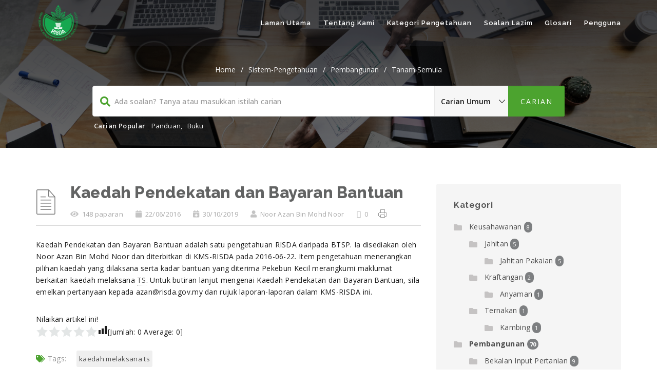

--- FILE ---
content_type: text/html; charset=UTF-8
request_url: https://kms.risda.gov.my/sistem-pengetahuan/kaedah-pendekatan-dan-bayaran-bantuan/?mode=grid
body_size: 38784
content:

<!DOCTYPE html>
<html lang="en-US" class="no-js">
<head>
<meta http-equiv="X-UA-Compatible" content="IE=9" />
<meta charset="UTF-8">
<meta name="viewport" content="width=device-width">
<link rel="profile" href="http://gmpg.org/xfn/11">
<link rel="pingback" href="https://kms.risda.gov.my/xmlrpc.php">
<title>Kaedah Pendekatan dan Bayaran Bantuan &#8211; RISDA</title>
<link rel='dns-prefetch' href='//oss.maxcdn.com' />
<link rel='dns-prefetch' href='//fonts.googleapis.com' />
<link rel='dns-prefetch' href='//s.w.org' />
<link rel='preconnect' href='https://fonts.gstatic.com' crossorigin />
<link rel="alternate" type="application/rss+xml" title="RISDA &raquo; Feed" href="https://kms.risda.gov.my/feed/" />
<link rel="alternate" type="application/rss+xml" title="RISDA &raquo; Comments Feed" href="https://kms.risda.gov.my/comments/feed/" />
<link rel="alternate" type="application/rss+xml" title="RISDA &raquo; Kaedah Pendekatan dan Bayaran Bantuan Comments Feed" href="https://kms.risda.gov.my/sistem-pengetahuan/kaedah-pendekatan-dan-bayaran-bantuan/feed/" />
		<script type="text/javascript">
			window._wpemojiSettings = {"baseUrl":"https:\/\/s.w.org\/images\/core\/emoji\/13.0.0\/72x72\/","ext":".png","svgUrl":"https:\/\/s.w.org\/images\/core\/emoji\/13.0.0\/svg\/","svgExt":".svg","source":{"concatemoji":"https:\/\/kms.risda.gov.my\/wp-includes\/js\/wp-emoji-release.min.js?ver=5.5.17"}};
			!function(e,a,t){var n,r,o,i=a.createElement("canvas"),p=i.getContext&&i.getContext("2d");function s(e,t){var a=String.fromCharCode;p.clearRect(0,0,i.width,i.height),p.fillText(a.apply(this,e),0,0);e=i.toDataURL();return p.clearRect(0,0,i.width,i.height),p.fillText(a.apply(this,t),0,0),e===i.toDataURL()}function c(e){var t=a.createElement("script");t.src=e,t.defer=t.type="text/javascript",a.getElementsByTagName("head")[0].appendChild(t)}for(o=Array("flag","emoji"),t.supports={everything:!0,everythingExceptFlag:!0},r=0;r<o.length;r++)t.supports[o[r]]=function(e){if(!p||!p.fillText)return!1;switch(p.textBaseline="top",p.font="600 32px Arial",e){case"flag":return s([127987,65039,8205,9895,65039],[127987,65039,8203,9895,65039])?!1:!s([55356,56826,55356,56819],[55356,56826,8203,55356,56819])&&!s([55356,57332,56128,56423,56128,56418,56128,56421,56128,56430,56128,56423,56128,56447],[55356,57332,8203,56128,56423,8203,56128,56418,8203,56128,56421,8203,56128,56430,8203,56128,56423,8203,56128,56447]);case"emoji":return!s([55357,56424,8205,55356,57212],[55357,56424,8203,55356,57212])}return!1}(o[r]),t.supports.everything=t.supports.everything&&t.supports[o[r]],"flag"!==o[r]&&(t.supports.everythingExceptFlag=t.supports.everythingExceptFlag&&t.supports[o[r]]);t.supports.everythingExceptFlag=t.supports.everythingExceptFlag&&!t.supports.flag,t.DOMReady=!1,t.readyCallback=function(){t.DOMReady=!0},t.supports.everything||(n=function(){t.readyCallback()},a.addEventListener?(a.addEventListener("DOMContentLoaded",n,!1),e.addEventListener("load",n,!1)):(e.attachEvent("onload",n),a.attachEvent("onreadystatechange",function(){"complete"===a.readyState&&t.readyCallback()})),(n=t.source||{}).concatemoji?c(n.concatemoji):n.wpemoji&&n.twemoji&&(c(n.twemoji),c(n.wpemoji)))}(window,document,window._wpemojiSettings);
		</script>
		<style type="text/css">
img.wp-smiley,
img.emoji {
	display: inline !important;
	border: none !important;
	box-shadow: none !important;
	height: 1em !important;
	width: 1em !important;
	margin: 0 .07em !important;
	vertical-align: -0.1em !important;
	background: none !important;
	padding: 0 !important;
}
</style>
	<link rel='stylesheet' id='sweetalert2-css'  href='https://kms.risda.gov.my/wp-content/plugins/user-registration/assets/css/sweetalert2/sweetalert2.min.css?ver=10.16.7' type='text/css' media='all' />
<link rel='stylesheet' id='user-registration-general-css'  href='https://kms.risda.gov.my/wp-content/plugins/user-registration/assets/css/user-registration.css?ver=2.0.2' type='text/css' media='all' />
<link rel='stylesheet' id='user-registration-smallscreen-css'  href='https://kms.risda.gov.my/wp-content/plugins/user-registration/assets/css/user-registration-smallscreen.css?ver=2.0.2' type='text/css' media='only screen and (max-width: 768px)' />
<link rel='stylesheet' id='user-registration-my-account-layout-css'  href='https://kms.risda.gov.my/wp-content/plugins/user-registration/assets/css/my-account-layout.css?ver=2.0.2' type='text/css' media='all' />
<link rel='stylesheet' id='dashicons-css'  href='https://kms.risda.gov.my/wp-includes/css/dashicons.min.css?ver=5.5.17' type='text/css' media='all' />
<link rel='stylesheet' id='bbp-default-css'  href='https://kms.risda.gov.my/wp-content/plugins/bbpress/templates/default/css/bbpress.min.css?ver=2.6.9' type='text/css' media='all' />
<link rel='stylesheet' id='contact-form-7-css'  href='https://kms.risda.gov.my/wp-content/plugins/contact-form-7/includes/css/styles.css?ver=5.2.1' type='text/css' media='all' />
<link rel='stylesheet' id='som_lost_password_style-css'  href='https://kms.risda.gov.my/wp-content/plugins/frontend-reset-password/assets/css/password-lost.css?ver=5.5.17' type='text/css' media='all' />
<link rel='stylesheet' id='printomatic-css-css'  href='https://kms.risda.gov.my/wp-content/plugins/print-o-matic/css/style.css?ver=1.2' type='text/css' media='all' />
<link rel='stylesheet' id='profilegrid-user-profiles-groups-and-communities-css'  href='https://kms.risda.gov.my/wp-content/plugins/profilegrid-user-profiles-groups-and-communities/public/css/profile-magic-public.css?ver=1.0.0' type='text/css' media='all' />
<link rel='stylesheet' id='pg-responsive-css'  href='https://kms.risda.gov.my/wp-content/plugins/profilegrid-user-profiles-groups-and-communities/public/css/pg-responsive-public.css?ver=1.0.0' type='text/css' media='all' />
<link rel='stylesheet' id='jquery.Jcrop.css-css'  href='https://kms.risda.gov.my/wp-content/plugins/profilegrid-user-profiles-groups-and-communities/public/css/jquery.Jcrop.css?ver=1.0.0' type='text/css' media='all' />
<link rel='stylesheet' id='pm-emoji-picker-css'  href='https://kms.risda.gov.my/wp-content/plugins/profilegrid-user-profiles-groups-and-communities/public/css/emoji.css?ver=1.0.0' type='text/css' media='all' />
<link rel='stylesheet' id='pm-emoji-picker-nanoscroller-css'  href='https://kms.risda.gov.my/wp-content/plugins/profilegrid-user-profiles-groups-and-communities/public/css/nanoscroller.css?ver=1.0.0' type='text/css' media='all' />
<link rel='stylesheet' id='pm-font-awesome-css'  href='https://kms.risda.gov.my/wp-content/plugins/profilegrid-user-profiles-groups-and-communities/public/css/font-awesome.css?ver=1.0.0' type='text/css' media='all' />
<link rel='stylesheet' id='pg-password-checker-css'  href='https://kms.risda.gov.my/wp-content/plugins/profilegrid-user-profiles-groups-and-communities/public/css/pg-password-checker.css?ver=1.0.0' type='text/css' media='all' />
<link rel='stylesheet' id='pg-profile-menu-css'  href='https://kms.risda.gov.my/wp-content/plugins/profilegrid-user-profiles-groups-and-communities/public/css/pg-profile-menu.css?ver=1.0.0' type='text/css' media='all' />
<link rel='stylesheet' id='buttons-css'  href='https://kms.risda.gov.my/wp-includes/css/buttons.min.css?ver=5.5.17' type='text/css' media='all' />
<link rel='stylesheet' id='mediaelement-css'  href='https://kms.risda.gov.my/wp-includes/js/mediaelement/mediaelementplayer-legacy.min.css?ver=4.2.13-9993131' type='text/css' media='all' />
<link rel='stylesheet' id='wp-mediaelement-css'  href='https://kms.risda.gov.my/wp-includes/js/mediaelement/wp-mediaelement.min.css?ver=5.5.17' type='text/css' media='all' />
<link rel='stylesheet' id='media-views-css'  href='https://kms.risda.gov.my/wp-includes/css/media-views.min.css?ver=5.5.17' type='text/css' media='all' />
<link rel='stylesheet' id='imgareaselect-css'  href='https://kms.risda.gov.my/wp-includes/js/imgareaselect/imgareaselect.css?ver=0.9.8' type='text/css' media='all' />
<link rel='stylesheet' id='yasrcss-css'  href='https://kms.risda.gov.my/wp-content/plugins/yet-another-stars-rating/includes/css/yasr.css?ver=2.4.4' type='text/css' media='all' />
<style id='yasrcss-inline-css' type='text/css'>

        .yasr-star-rating {
            background-image: url("https://kms.risda.gov.my/wp-content/plugins/yet-another-stars-rating/includes/img/star_0.svg");
        }
        .yasr-star-rating .yasr-star-value {
            background: url("https://kms.risda.gov.my/wp-content/plugins/yet-another-stars-rating/includes/img/star_1.svg") ;
        }
    
</style>
<link rel='stylesheet' id='yasrcsslightscheme-css'  href='https://kms.risda.gov.my/wp-content/plugins/yet-another-stars-rating/includes/css/yasr-table-light.css?ver=2.4.4' type='text/css' media='all' />
<link rel='stylesheet' id='fontawesome-css'  href='https://kms.risda.gov.my/wp-content/themes/manual/css/font-awesome/css/all.css?ver=3.3.1' type='text/css' media='all' />
<link rel='stylesheet' id='et-line-font-css'  href='https://kms.risda.gov.my/wp-content/themes/manual/css/et-line-font/style.css?ver=3.3.1' type='text/css' media='all' />
<link rel='stylesheet' id='elegent-font-css'  href='https://kms.risda.gov.my/wp-content/themes/manual/css/elegent-font/style.css?ver=3.3.1' type='text/css' media='all' />
<link rel='stylesheet' id='manual-style-css'  href='https://kms.risda.gov.my/wp-content/themes/manual/style.css?ver=5.5.17' type='text/css' media='all' />
<link rel='stylesheet' id='manual-fonts-css'  href='//fonts.googleapis.com/css?family=Open+Sans:100,200,300,400,500,600,700,800,900%7CSource+Sans+Pro:100,200,300,400,500,600,700,800,900%7CRaleway:100,200,300,400,500,600,700,800,900%7CLato:100,200,300,400,500,600,700,800,900%7CRoboto:100,200,300,400,500,600,700,800,900%7CMontserrat:100,200,300,400,500,600,700,800,900&#038;subset=latin,latin-ext' type='text/css' media='all' />
<link rel='stylesheet' id='manual-bootstrap-css'  href='https://kms.risda.gov.my/wp-content/themes/manual/css/lib/bootstrap.min.css?ver=3.3.1' type='text/css' media='all' />
<link rel='stylesheet' id='manual-css-owl-css'  href='https://kms.risda.gov.my/wp-content/themes/manual/js/owl/owl.carousel.css?ver=5.5.17' type='text/css' media='all' />
<link rel='stylesheet' id='manual-css-owl-theme-css'  href='https://kms.risda.gov.my/wp-content/themes/manual/js/owl/owl.theme.css?ver=5.5.17' type='text/css' media='all' />
<link rel='stylesheet' id='manual-effect-css'  href='https://kms.risda.gov.my/wp-content/themes/manual/css/hover.css?ver=5.5.17' type='text/css' media='all' />
<link rel='stylesheet' id='manual-css-mCustomScrollbar-css'  href='https://kms.risda.gov.my/wp-content/themes/manual/js/cscrollbar/mcustomscrollbar.css?ver=5.5.17' type='text/css' media='all' />
<!--[if lt IE 9]>
<link rel='stylesheet' id='vc_lte_ie9-css'  href='https://kms.risda.gov.my/wp-content/plugins/js_composer/assets/css/vc_lte_ie9.min.css?ver=6.0.5' type='text/css' media='screen' />
<![endif]-->
<link rel='stylesheet' id='bsf-Defaults-css'  href='https://kms.risda.gov.my/wp-content/uploads/smile_fonts/Defaults/Defaults.css?ver=5.5.17' type='text/css' media='all' />
<link rel="preload" as="style" href="https://fonts.googleapis.com/css?family=Open Sans|Raleway:100,200,300,400,500,600,700,800,900,100italic,200italic,300italic,400italic,500italic,600italic,700italic,800italic,900italic&#038;display=swap&#038;ver=1729556359" /><link rel="stylesheet" href="https://fonts.googleapis.com/css?family=Open Sans|Raleway:100,200,300,400,500,600,700,800,900,100italic,200italic,300italic,400italic,500italic,600italic,700italic,800italic,900italic&#038;display=swap&#038;ver=1729556359" media="print" onload="this.media='all'"><noscript><link rel="stylesheet" href="https://fonts.googleapis.com/css?family=Open Sans|Raleway:100,200,300,400,500,600,700,800,900,100italic,200italic,300italic,400italic,500italic,600italic,700italic,800italic,900italic&#038;display=swap&#038;ver=1729556359" /></noscript><link rel='stylesheet' id='adswscCSS-css'  href='https://kms.risda.gov.my/wp-content/plugins/ads-wp-site-count/css/ads_styles.css?ver=5.5.17' type='text/css' media='all' />
<link rel='stylesheet' id='amrusers-css'  href='https://kms.risda.gov.my/wp-content/plugins/amr-users/css/amrusersfront.css?ver=5.5.17' type='text/css' media='all' />
<link rel='stylesheet' id='tooltip-css'  href='https://kms.risda.gov.my/wp-content/plugins/enhanced-tooltipglossary/frontend/assets/css/tooltip.css?ver=5.5.17' type='text/css' media='all' />
<script type='text/javascript' src='https://kms.risda.gov.my/wp-includes/js/jquery/jquery.js?ver=1.12.4-wp' id='jquery-core-js'></script>
<script type='text/javascript' id='tooltip-js-js-extra'>
/* <![CDATA[ */
var cmtt_data = {"tooltip":{"clickable":0,"top":3,"left":23,"endalpha":95,"borderStyle":"none","borderWidth":"0px","borderColor":"#000","fontSize":"13px","padding":"2px 12px 3px 7px","borderRadius":"6px"},"ajaxurl":"https:\/\/kms.risda.gov.my\/wp-admin\/admin-ajax.php"};
/* ]]> */
</script>
<script type='text/javascript' src='https://kms.risda.gov.my/wp-content/plugins/enhanced-tooltipglossary/frontend/assets/js/tooltip.js?ver=5.5.17' id='tooltip-js-js'></script>
<script type='text/javascript' id='utils-js-extra'>
/* <![CDATA[ */
var userSettings = {"url":"\/","uid":"0","time":"1769531418","secure":"1"};
/* ]]> */
</script>
<script type='text/javascript' src='https://kms.risda.gov.my/wp-includes/js/utils.min.js?ver=5.5.17' id='utils-js'></script>
<script type='text/javascript' src='https://kms.risda.gov.my/wp-includes/js/plupload/moxie.min.js?ver=1.3.5' id='moxiejs-js'></script>
<script type='text/javascript' src='https://kms.risda.gov.my/wp-includes/js/plupload/plupload.min.js?ver=2.1.9' id='plupload-js'></script>
<!--[if lt IE 8]>
<script type='text/javascript' src='https://kms.risda.gov.my/wp-includes/js/json2.min.js?ver=2015-05-03' id='json2-js'></script>
<![endif]-->
<script type='text/javascript' src='https://kms.risda.gov.my/wp-includes/js/jcrop/jquery.Jcrop.min.js?ver=0.9.12' id='jcrop-js'></script>
<script type='text/javascript' id='profilegrid-user-profiles-groups-and-communities-js-extra'>
/* <![CDATA[ */
var pm_ajax_object = {"ajax_url":"https:\/\/kms.risda.gov.my\/wp-admin\/admin-ajax.php","plugin_emoji_url":"https:\/\/kms.risda.gov.my\/wp-content\/plugins\/profilegrid-user-profiles-groups-and-communities\/public\/partials\/images\/img"};
var pm_error_object = {"valid_email":"Please enter a valid e-mail address.","valid_number":"Please enter a valid number.","valid_date":"Please enter a valid date(yyyy-mm-dd format).","required_field":"This is a required field.","required_comman_field":"Please fill all the required fields.","file_type":"This file type is not allowed.","short_password":"Your password should be at least 7 characters long.","pass_not_match":"Password and confirm password do not match.","user_exist":"Sorry, username already exists.","email_exist":"Sorry, email already exists.","show_more":"More...","show_less":"Show less","user_not_exit":"Username does not exists.","password_change_successfully":"Password changed Successfully","allow_file_ext":"jpg|jpeg|png|gif","valid_phone_number":"Please enter a valid phone number.","valid_mobile_number":"Please enter a valid mobile number.","valid_facebook_url":"Please enter a valid Facebook url.","valid_twitter_url":"Please enter a Twitter url.","valid_google_url":"Please enter a valid Google url.","valid_linked_in_url":"Please enter a Linked In url.","valid_youtube_url":"Please enter a valid Youtube url.","valid_mixcloud_url":"Please enter a valid Mixcloud url.","valid_soundcloud_url":"Please enter a valid SoundCloud url.","valid_instagram_url":"Please enter a valid Instagram url.","crop_alert_error":"Please select a crop region then press submit.","admin_note_error":"Unable to add an empty note. Please write something and try again.","empty_message_error":"Unable to send an empty message. Please type something.","invite_limit_error":"Only ten users can be invited at a time.","no_more_result":"No More Result Found","delete_friend_request":"This will delete friend request from selected user(s). Do you wish to continue?","remove_friend":"This will remove selected user(s) from your friends list. Do you wish to continue?","accept_friend_request_conf":"This will accept request from selected user(s). Do you wish to continue?","cancel_friend_request":"This will cancel request from selected user(s). Do you wish to continue?","next":"Next","back":"Back","submit":"Submit","empty_chat_message":"I am sorry, I can't send an empty message. Please write something and try sending it again.","login_url":"https:\/\/kms.risda.gov.my\/log-masuk\/?password=changed"};
/* ]]> */
</script>
<script type='text/javascript' src='https://kms.risda.gov.my/wp-content/plugins/profilegrid-user-profiles-groups-and-communities/public/js/profile-magic-public.js?ver=1.0.0' id='profilegrid-user-profiles-groups-and-communities-js'></script>
<script type='text/javascript' src='https://kms.risda.gov.my/wp-content/plugins/profilegrid-user-profiles-groups-and-communities/public/js/modernizr-custom.min.js?ver=1.0.0' id='modernizr-custom.min.js-js'></script>
<script type='text/javascript' src='https://kms.risda.gov.my/wp-content/plugins/profilegrid-user-profiles-groups-and-communities/public/js/profile-magic-friends-public.js?ver=1.0.0' id='profile-magic-friends-public.js-js'></script>
<script type='text/javascript' src='https://kms.risda.gov.my/wp-content/plugins/profilegrid-user-profiles-groups-and-communities/public/js/pg-profile-menu.js?ver=1.0.0' id='pg-profile-menu.js-js'></script>
<!--[if lt IE 9]>
<script type='text/javascript' src='https://oss.maxcdn.com/html5shiv/3.7.3/html5shiv.min.js?ver=3.7.3' id='html5shiv-js'></script>
<![endif]-->
<!--[if lt IE 9]>
<script type='text/javascript' src='https://oss.maxcdn.com/respond/1.4.2/respond.min.js?ver=1.4.2' id='respond-js'></script>
<![endif]-->
<script type='text/javascript' src='https://kms.risda.gov.my/wp-content/themes/manual//js/handler/functions.js?ver=1' id='manual-ajax-call-linkurl-js'></script>
<script type='text/javascript' src='https://kms.risda.gov.my/wp-content/themes/manual//js/handler/jquery.history.js?ver=1' id='manual-history-js'></script>
<link rel="https://api.w.org/" href="https://kms.risda.gov.my/wp-json/" /><link rel="alternate" type="application/json" href="https://kms.risda.gov.my/wp-json/wp/v2/manual_kb/2517" /><link rel="EditURI" type="application/rsd+xml" title="RSD" href="https://kms.risda.gov.my/xmlrpc.php?rsd" />
<link rel="wlwmanifest" type="application/wlwmanifest+xml" href="https://kms.risda.gov.my/wp-includes/wlwmanifest.xml" /> 
<link rel='prev' title='Peraturan TS' href='https://kms.risda.gov.my/sistem-pengetahuan/peraturan-ts/' />
<link rel='next' title='Permohonan TS Secara Online' href='https://kms.risda.gov.my/sistem-pengetahuan/permohonan-ts-secara-online/' />
<meta name="generator" content="WordPress 5.5.17" />
<link rel="canonical" href="https://kms.risda.gov.my/sistem-pengetahuan/kaedah-pendekatan-dan-bayaran-bantuan/" />
<link rel='shortlink' href='https://kms.risda.gov.my/?p=2517' />
<link rel="alternate" type="application/json+oembed" href="https://kms.risda.gov.my/wp-json/oembed/1.0/embed?url=https%3A%2F%2Fkms.risda.gov.my%2Fsistem-pengetahuan%2Fkaedah-pendekatan-dan-bayaran-bantuan%2F" />
<link rel="alternate" type="text/xml+oembed" href="https://kms.risda.gov.my/wp-json/oembed/1.0/embed?url=https%3A%2F%2Fkms.risda.gov.my%2Fsistem-pengetahuan%2Fkaedah-pendekatan-dan-bayaran-bantuan%2F&#038;format=xml" />
<meta name="framework" content="Redux 4.1.15" /><style>
.som-password-error-message,
.som-password-sent-message {
	background-color: #4ca32f;
	border-color: #4ca32f;
}
</style>

		<script>
		(function(h,o,t,j,a,r){
			h.hj=h.hj||function(){(h.hj.q=h.hj.q||[]).push(arguments)};
			h._hjSettings={hjid:1496724,hjsv:5};
			a=o.getElementsByTagName('head')[0];
			r=o.createElement('script');r.async=1;
			r.src=t+h._hjSettings.hjid+j+h._hjSettings.hjsv;
			a.appendChild(r);
		})(window,document,'//static.hotjar.com/c/hotjar-','.js?sv=');
		</script>
		<style type="text/css">.footer-go-uplink { color:rgba(76,163,47,1); font-size:24px!important; }
.navbar { position: absolute; width: 100%; background: transparent!important; } .jumbotron_new.jumbotron-inner-fix{position: inherit;} .jumbotron_new .inner-margin-top { padding-top: 92px; }.navbar .nav-fix { height:90px; }.navbar-inverse .navbar-nav>li>a { font-family:Raleway!important; text-transform: capitalize; font-weight: 600; font-size: 13px; letter-spacing: 0.9px; color:#1f1f1f!important;line-height:90px;} .navbar-inverse .navbar-nav>li>a:hover { color:#4ca32f!important; }#navbar ul li > ul, #navbar ul li > ul li > ul { background-color:#4ca32f; border-color:#4ca32f; box-shadow: 0 5px 11px 0 rgba(0,0,0,.27); padding: 10px 0px;} #navbar ul li > ul li a { font-family:Raleway!important; font-weight:600; font-size:11px; color:#ffffff!important; letter-spacing: 0.9px; text-transform:uppercase;line-height:16px;} #navbar ul li > ul li a:hover { color:#ffe582!important; } @media (max-width: 991px) { .mobile-menu-holder li a {  font-family:Raleway!important; } }  @media (max-width: 991px){ .mobile-menu-holder{ background:#f3edd7; } .mobile-menu-holder li a { font-size:12px; font-weight:700!important; letter-spacing:0.9px; text-transform:uppercase; color:#755139!important } .mobile-menu-holder li a:hover { color: #cb4616!important; background:none; }  .mobile-menu-holder li > ul li a { font-size:11px; font-weight:600!important; letter-spacing:0.9px; text-transform:uppercase; line-height:28px; color: #755139!important; } .mobile-menu-holder li > ul li a:hover{ color: #cb4616!important; } .mobile_menu_arrow { color:#755139!important; } .mobile_menu_arrow:hover { color:#cb4616!important; } .mobile-menu-holder ul > li { border-bottom: 1px solid rgba(241,241,241,0.9)!important; } } @media (max-width: 991px) and (min-width: 768px){ .navbar-inverse .navbar-toggle { top:18px; } } @media (max-width: 767px){ .navbar-inverse .navbar-toggle { top:18px; } }@media (max-width: 991px){ .mobile-menu-holder i.menu_arrow_first_level.fa.fa-caret-down { float: right;  padding: 5px; } .mobile-menu-holder ul > li { border-bottom: 1px solid rgba(241, 241, 241, 0.92); } .mobile-menu-holder li > ul li a i { display: block; float: right; margin-top: 6px; } .mobile-menu-holder ul.sub-menu li:last-child, .mobile-menu-holder ul > li:last-child{ border-bottom:none; } }#navbar i.menu_arrow_first_level.fa.fa-caret-down { display:none }img.inner-page-white-logo { display: none; } img.home-logo-show { display: block; }nav.navbar.after-scroll-wrap img.inner-page-white-logo{ display: none; } nav.navbar.after-scroll-wrap img.home-logo-show { display: block; }.navbar {  z-index: 99; border: none;border-bottom:none;}.noise-break { background: #F7F7F7 url(https://kms.risda.gov.my/wp-content/themes/manual/img/noise.jpg) repeat; }.page_opacity.header_custom_height_new{ padding: 90px 0px!important; } .header_control_text_align { text-align:center; } h1.custom_h1_head { color: #4d515c!important; font-size: 36px!important; font-weight: 400!important; text-transform:capitalize!important; letter-spacing: 0px!important; overflow-wrap: break-word; }p.inner-header-color { color:#989CA6; font-size: 18px!important; letter-spacing: 0px!important; font-weight:400!important; text-transform:none;  }#breadcrumbs {color:#919191; text-transform:capitalize; letter-spacing: 0px; font-size: 14px; font-weight: 400;  padding-top: 0px;} #breadcrumbs span{ color:#919191; } #breadcrumbs a{ color:#919191; } #breadcrumbs a:hover{ color:#636363; } .trending-search span.popular-keyword-title { color:#989CA6; } .trending-search a { color:#B5B5B5!important; }@media (min-width:768px) and (max-width:991px) { .navbar { position:relative!important; background: #FFFFFF!important; } .jumbotron_new.jumbotron-inner-fix .inner-margin-top{ padding-top: 0px!important; } .navbar-inverse .navbar-nav > li > a { color: #181818!important; } .padding-jumbotron{  padding:0px 0px 0px; } body.home .navbar-inverse .navbar-nav>li>a { color: #000000!important; } body.home .navbar-inverse .navbar-nav > li > a:hover{ color: #7C7C7C!important; } img.inner-page-white-logo { display: none; } img.home-logo-show { display: block; } ul.nav.navbar-nav.hidemenu { display: block; }} 
@media (max-width:767px) { .navbar { position:relative!important; background: #FFFFFF!important; } .padding-jumbotron{ padding:0px 10px;  } .navbar-inverse .navbar-nav > li > a { color: #181818!important; padding-top: 10px!important; } .jumbotron_new.jumbotron-inner-fix .inner-margin-top { padding-top: 0px!important;  } .navbar-inverse .navbar-nav > li > a { border-top: none!important; } body.home .navbar-inverse .navbar-nav>li>a { color: #000000!important; } body.home .navbar-inverse .navbar-nav > li > a:hover{ color: #7C7C7C!important; } img.inner-page-white-logo { display: none; } img.home-logo-show { display: block; } }.custom-nav-logo { height:80px!important; margin-top:-25px;  } @media (max-width: 767px) { .custom-nav-logo {    margin-top:-25px; }  } nav.navbar.after-scroll-wrap .custom-nav-logo { height: 70px!important; margin-top: -35px; }body { color: #1a1a1a; font-family:Open Sans!important;font-size: 14px;line-height: 1.7;letter-spacing: 0.3px; font-weight: 400 }h1 {  font-family: Raleway; font-weight:800; font-size:36px; line-height: 40px; text-transform:none; letter-spacing: 0.2px; color: #363d40; }h2 {  font-family: Raleway; font-weight:800; font-size:31px; line-height: 35px; text-transform:none; letter-spacing: 0.2px; color: #626363; }h3 {  font-family: Raleway; font-weight:700; font-size:26px; line-height: 34px; text-transform:none; letter-spacing: 0.2px; color: #585858; }h4 {  font-family: Raleway; font-weight:700; font-size:21px; line-height: 24px; text-transform:none; letter-spacing: 0.2px; color: #585858; }h5 {  font-family: Raleway; font-weight:700; font-size:16px; line-height: 20px; text-transform:none; letter-spacing: 0.5px; color: #585858; }h6 {  font-family: Raleway; font-weight:700; font-size:14px; line-height: 20px; text-transform:none; letter-spacing: 0.2px; color: #585858; }.browse-help-desk .browse-help-desk-div .i-fa:hover, ul.news-list li.cat-lists:hover:before, .body-content li.cat.inner:hover:before, .kb-box-single:hover:before, #list-manual li a.has-child.dataicon:before, #list-manual li a.has-inner-child.dataicon:before, .manual_related_articles h5:before, .manual_attached_section h5:before, .tagcloud.singlepgtag span i, form.searchform i.livesearch, span.required, .woocommerce .star-rating, .woocommerce-page .star-rating, .kb_tree_viewmenu ul li.root_cat a.kb-tree-recdisplay:before, .kb_tree_viewmenu ul li.root_cat_child a.kb-tree-recdisplay:before, #bbpress-forums .bbp-forum-title-container a:before, .body-content .collapsible-panels h4:before, .body-content .collapsible-panels h5:before, .portfolio-next-prv-bar .hvr-icon-back, .portfolio-next-prv-bar .hvr-icon-forward, .body-content .blog:before {color:#4ca32f; } .social-share-box:hover { background:#4ca32f; border: 1px solid #4ca32f; } .manual_login_page { border-top: 4px solid #4ca32f; } .pagination .page-numbers.current, .pagination .page-numbers:hover, .pagination a.page-numbers:hover, .pagination .next.page-numbers:hover, .pagination .prev.page-numbers:hover { background-color: #4ca32f; border-color: #4ca32f; } .pagination .page-numbers.current, .pagination .page-numbers:hover, .pagination a.page-numbers:hover, .pagination .next.page-numbers:hover, .pagination .prev.page-numbers:hover{ color: #ffffff; } blockquote { border-left: 5px solid #4ca32f; } form.bbp-login-form, .bbp-logged-in { border-top: 4px solid #4ca32f; } .woocommerce .quantity .minus:hover, .woocommerce #content .quantity .minus:hover, .woocommerce-page .quantity .minus:hover, .woocommerce-page #content .quantity .minus:hover, .woocommerce .quantity .plus:hover, .woocommerce #content .quantity .plus:hover, .woocommerce-page .quantity .plus:hover, .woocommerce-page #content .quantity .plus:hover { background-color:#4ca32f; } .woocommerce div.product .woocommerce-tabs ul.tabs li.active { border-top: 4px solid #4ca32f; } .woocommerce p.stars a, .woocommerce p.stars a:hover { color:#4ca32f!important;  } .sidebar-widget.widget_product_categories ul li.current-cat>a { border-left-color: #4ca32f; }.woocommerce .widget_price_filter .ui-slider-horizontal .ui-slider-range, .woocommerce-page .widget_price_filter .ui-slider-horizontal .ui-slider-range, .woocommerce .widget_price_filter .ui-slider .ui-slider-handle, .woocommerce-page .widget_price_filter .ui-slider .ui-slider-handle { background-color: #4ca32f; } .pagination>li>a:focus, .pagination>li>a:hover, .pagination>li>span:focus, .pagination>li>span:hover { background-color: #4ca32f; border-color:#4ca32f; color:#ffffff; } #bbpress-forums .bbp-forums .status-category .bbp-forum-header, #bbpress-forums .bbp-forums > .bbp-forum-header { border-top: 1px solid #4ca32f; } .sidebar-widget.widget_product_categories ul li a:hover { border-left: 5px solid #4ca32f; } a.post-page-numbers.current { color:#4ca32f; background:#ffffff; border: 1px solid #4ca32f; }a, a:visited, a:focus, .body-content .knowledgebase-cat-body h4 a, .body-content .knowledgebase-body h5:before, .body-content .knowledgebase-body h5 a, .body-content .knowledgebase-body h6 a, .body-content .knowledgebase-body h4 a, .body-content .knowledgebase-body h3 a, #bbpress-forums .bbp-reply-author .bbp-author-name, #bbpress-forums .bbp-topic-freshness > a, #bbpress-forums li.bbp-body ul.topic li.bbp-topic-title a, #bbpress-forums .last-posted-topic-title a, #bbpress-forums .bbp-forum-link, #bbpress-forums .bbp-forum-header .bbp-forum-title, .body-content .blog .caption h2 a, a.href, .body-content .collapsible-panels p.post-edit-link a, .tagcloud.singlepg a, h4.title-faq-cat a, .portfolio-next-prv-bar .portfolio-prev a, .portfolio-next-prv-bar .portfolio-next a, .search h4 a, .portfolio-filter ul li span, ul.news-list.doc-landing li a, .kb-box-single a, .portfolio-desc a, .woocommerce ul.products li.product a, .kb_tree_viewmenu ul li a, #bbpress-forums .bbp-admin-links a, .woocommerce div.product div.product_meta>span span, .woocommerce div.product div.product_meta>span a, td.product-name a { color:#4c4c4c; }  
		a:hover, .body-content .knowledgebase-cat-body h4 a:hover, .body-content .knowledgebase-body h6:hover:before, .body-content .knowledgebase-body h5:hover:before, .body-content .knowledgebase-body h4:hover:before, .body-content .knowledgebase-body h3:hover:before, .body-content .knowledgebase-body h6 a:hover, .body-content .knowledgebase-body h5 a:hover, .body-content .knowledgebase-body h4 a:hover, .body-content .knowledgebase-body h3 a:hover, #bbpress-forums .bbp-reply-author .bbp-author-name:hover, #bbpress-forums .bbp-topic-freshness > a:hover, #bbpress-forums li.bbp-body ul.topic li.bbp-topic-title a:hover, #bbpress-forums .last-posted-topic-title a:hover, #bbpress-forums .bbp-forum-link:hover, #bbpress-forums .bbp-forum-header .bbp-forum-title:hover, .body-content .blog .caption h2 a:hover, .body-content .blog .caption span:hover, .body-content .blog .caption p a:hover, .sidebar-nav ul li a:hover, .tagcloud a:hover , a.href:hover, .body-content .collapsible-panels p.post-edit-link a:hover, .tagcloud.singlepg a:hover, .body-content li.cat a:hover, h4.title-faq-cat a:hover, .portfolio-next-prv-bar .portfolio-prev a:hover, .portfolio-next-prv-bar .portfolio-next a:hover, .search h4 a:hover, .portfolio-filter ul li span:hover, ul.news-list.doc-landing li a:hover, .news-list li:hover:before, .body-content li.cat.inner:hover:before, .kb-box-single:hover:before, .kb_article_type li.articles:hover:before, .kb-box-single a:hover, .portfolio-desc a:hover, .woocommerce ul.products li.product a:hover, .kb_tree_viewmenu h6 a:hover, .kb_tree_viewmenu h6 a:hover:before, .kb_tree_viewmenu h5 a:hover, .kb_tree_viewmenu h5 a:hover:before,  .kb_tree_viewmenu ul li a:hover, #bbpress-forums li.bbp-body ul.topic li.bbp-topic-title:hover:before, #bbpress-forums .bbp-admin-links a:hover, .widget_display_topics li:hover:before, .woocommerce div.product div.product_meta>span span:hover, .woocommerce div.product div.product_meta>span a:hover, #breadcrumbs a:hover, .body-content li.cat.inner a:hover:before, .vc_kb_article_type li.articles a:hover:before, .footer-go-uplink:hover, a.post-edit-link:hover, .body-content .collapsible-panels h4:hover:before, .body-content .collapsible-panels h5:hover:before, td.product-name a:hover, ul.vc_kbcat_widget li:hover:before, .sidebar-widget .display-faq-section li.cat-item a:hover:before, .body-content .display-faq-section ul li.cat-item.current-cat a:before { color:#ffad0d; } .trending-search a:hover, li.current-singlepg-active a, li.current-singlepg-active a:before, .kb_article_type li.articles a:hover:before, .sidebar-widget .display-faq-section li.cat-item:hover:before, ul.manual-searchresults li.live_search_attachment_icon a:hover:before, ul.manual-searchresults li.live_search_portfolio_icon a:hover:before, ul.manual-searchresults li.live_search_forum_icon a:hover:before { color:#ffad0d!important; }.entry-content a, .manual_attached_section a{ color:#4c4c4c; }.entry-content a:hover, .manual_attached_section a:hover{ color:#ffad0d; }.custom-link, .more-link, .load_more a, a.custom-link-blog, a.custom-link i {color:#4ca32f!important;}.custom-link:hover, .more-link:hover, .load_more a:hover, a.custom-link-blog:hover { color:#ffad0d!important; }.button-custom, p.home-message-darkblue-bar, p.portfolio-des-n-link, .portfolio-section .portfolio-button-top, .body-content .wpcf7 input[type="submit"], .container .blog-btn, .sidebar-widget.widget_search input[type="submit"], .navbar-inverse .navbar-toggle, .custom_login_form input[type="submit"], .custom-botton, button#bbp_user_edit_submit, button#bbp_topic_submit, button#bbp_reply_submit, button#bbp_merge_topic_submit, .bbp_widget_login button#user-submit, input[type=submit], .vc_btn3.vc_btn3-color-juicy-pink, .vc_btn3.vc_btn3-color-juicy-pink.vc_btn3-style-flat, #bbpress-forums .bbp-topic-controls #favorite-toggle, #bbpress-forums .bbp-topic-controls #subscription-toggle, .bbp-logged-in a.button, .woocommerce a.button, form.woocommerce-product-search button, .woocommerce button.button.alt, .woocommerce #respond input#submit, .woocommerce button.button, .woocommerce input.button, .wp-block-button__link {background-color:#4ca32f!important; color:#ffffff!important; -webkit-transition: background-color 2s ease-out; -moz-transition: background-color 2s ease-out; -o-transition: background-color 2s ease-out; transition: background-color 2s ease-out; }
		.navbar-inverse .navbar-toggle, .container .blog-btn,input[type=submit] { border-color:#4ca32f!important;}
		.button-custom:hover, p.home-message-darkblue-bar:hover, .body-content .wpcf7 input[type="submit"]:hover, .container .blog-btn:hover, .sidebar-widget.widget_search input[type="submit"]:hover, .navbar-inverse .navbar-toggle:hover, .custom_login_form input[type="submit"]:hover, .custom-botton:hover, button#bbp_user_edit_submit:hover, button#bbp_topic_submit:hover, button#bbp_reply_submit:hover, button#bbp_merge_topic_submit:hover, .bbp_widget_login button#user-submit:hover, input[type=submit]:hover, .vc_btn3.vc_btn3-color-juicy-pink.vc_btn3-style-flat:focus, .vc_btn3.vc_btn3-color-juicy-pink.vc_btn3-style-flat:hover, .vc_btn3.vc_btn3-color-juicy-pink:focus, .vc_btn3.vc_btn3-color-juicy-pink:hover, #bbpress-forums .bbp-topic-controls #favorite-toggle:hover, #bbpress-forums .bbp-topic-controls #subscription-toggle:hover, .bbp-logged-in a.button:hover, .woocommerce a.button:hover, form.woocommerce-product-search button:hover, .woocommerce button.button.alt:hover, .woocommerce #respond input#submit:hover, .woocommerce button.button:hover, .woocommerce input.button:hover, .wp-block-button__link:hover, p.portfolio-des-n-link:hover{  background-color:#ffad0d!important; }.body-content .blog .caption p a i, .body-content .blog .caption p i, .page-title-header p, p.entry-meta i { color:#4ca32f; } .page-title-header span, p.entry-meta span {  color:#1f1f1f;  }body.home nav.navbar.after-scroll-wrap { background:rgba(254,254,254,0.9)!important; } .navbar-inverse.after-scroll-wrap .navbar-nav>li>a { color:#181818!important; } .navbar-inverse.after-scroll-wrap .navbar-nav>li>a:hover {  color:#47c494!important; } .form-control.header-search{ border-radius:4px; font-size: 14px; font-weight:500;  } form.searchform i.livesearch { color: #4ca32f; } .theme-top-header-searchbox .form-group .search-button-custom{ font-size: 14px; font-weight:500; }.form-control.header-search.search_loading { background: #fff url("https://kms.risda.gov.my/wp-content/themes/manual/img/loader.svg") no-repeat right 255px center!important; } @media (max-width:767px) { .form-control.header-search.search_loading { background: #fff url("https://kms.risda.gov.my/wp-content/themes/manual/img/loader.svg") no-repeat right 115px center!important; } } @media (min-width:767px) {  .form-control.header-search.search_loading { background: #fff url("https://kms.risda.gov.my/wp-content/themes/manual/img/loader.svg") no-repeat right 255px center!important; }  }.footer-bg { background: #191919; } .footer-widget h6, .footer-widget h5, .footer-widget h4 { color: #f8f8f8!important; } .footer-widget .textwidget, .footer-widget .textwidget p { color: #f8f8f8!important; } .footer-widget a {
color: #f8f8f8!important; } .footer-widget a:hover { color:#4ca32f!important; } span.post-date { color: #f8f8f8; }.footer_social_copyright, .footer-bg.footer-type-one{ background-color: #000000; } .footer-btm-box p, .footer-bg.footer-type-one p, .footer-tertiary p { color: #f3edd7; } .footer-link-box a,.footer-btm-box a, .footer-bg.footer-type-one .footer-btm-box-one a{ color: #fcfcfc!important;  } .footer-link-box a:hover, .footer-btm-box a:hover, .footer-bg.footer-type-one .footer-btm-box-one a:hover { color: #4ca32f!important; } .footer-btm-box .social-footer-icon, .footer-bg.footer-type-one .social-footer-icon { color: #f3edd7; } .footer-btm-box .social-footer-icon:hover, .footer-bg.footer-type-one .social-footer-icon:hover { color:#4ca32f; }select.search-expand-types{ margin-right:0px; }.kb_tree_viewmenu h5 a, .kb_tree_viewmenu h6 a { color: inherit; }woocommerce-loop-product__title {
 font-size: 17px !important;
}

.browse-help-desk-div img{
    max-height: 65px !important;
}
.ln-letters a {
    font-size: 14px;
}
.grid-3{
    display: grid;
}
.grid-3 span{
    margin-bottom: 0;
    margin-right: 15px;
    display: inline-block;
    font-size: 14px;
    font-weight: 500;
    color: #979797;
}

.grid-3 span i{
    color: #4ca32f;
}

.grid-3 p{
    display: inline-block;
}
#userslist1{
    margin: 30px 0px;
}
.entry-content input#search-submit{
    margin-left: 1px !important;
}
.entry-content input#perpage-submit{
    margin-left: -13px !important;
    margin-top: -47px !important;
}
#adswsc_block {
    text-align: left !important;
}
.pm-group-signup, .pm-profile-tab-wrap, .pg-group-setting-head{
    display: none !important;
}
.pmagic #pg_group_tabs #pg_members #pg_members_grid_view {
    margin-top: 0px !important;
}.page_opacity.header_custom_height_new { padding: 112px 0px!important; } .noise-break { background: #f5f5f5 url(https://kms.risda.gov.my/wp-content/uploads/2019/10/25068.png) repeat; background-size: cover; background-position:center center; } h1.custom_h1_head { color: #ffffff!important; } #breadcrumbs, #breadcrumbs span, #breadcrumbs a, .trending-search a, .trending-search span.comma { color: #f5f5f5!important; } .trending-search span.popular-keyword-title { color: #f1f1f1; } .trending-search a:hover, #breadcrumbs a:hover { color: #dad8d8!important; } p.inner-header-color { color: #e8e8e8; } .page_opacity.header_custom_height_new { background: rgba(0,0,0,0.3);}.navbar {  border: none; box-shadow:none;background:none!important; } .navbar {  background:rgba(58,58,64,0.2)!important; }img.home-logo-show { display: none; } img.inner-page-white-logo { display: block; } .navbar-inverse .navbar-nav>li>a { color:#ffffff!important; } .navbar-inverse .navbar-nav>li>a:hover { color:#d8d8d8!important; } @media (max-width: 991px) and (min-width: 768px) { img.inner-page-white-logo { display: none!important; } img.home-logo-show { display: block; } .navbar {  background:#FFFFFF!important; } } @media (max-width: 767px) {  img.inner-page-white-logo { display: none!important; } img.home-logo-show { display: block; } .navbar {  background:#FFFFFF!important; } }.page_opacity.header_custom_height_new { padding: 32px 0px!important; }.header_control_text_align { text-align:center; }h1.custom_h1_head { }.bbp-topic-controls{ display:none; }</style><link href="https://kms.risda.gov.my/wp-content/uploads/2019/11/logo-risda-350x350.png" rel="shortcut icon"><meta name="generator" content="Powered by WPBakery Page Builder - drag and drop page builder for WordPress."/>
<script>
    (function(h,o,t,j,a,r){
        h.hj=h.hj||function(){(h.hj.q=h.hj.q||[]).push(arguments)};
        h._hjSettings={hjid:1496724,hjsv:6};
        a=o.getElementsByTagName('head')[0];
        r=o.createElement('script');r.async=1;
        r.src=t+h._hjSettings.hjid+j+h._hjSettings.hjsv;
        a.appendChild(r);
    })(window,document,'https://static.hotjar.com/c/hotjar-','.js?sv=');
</script><link rel="icon" href="https://kms.risda.gov.my/wp-content/uploads/2019/06/cropped-logo-risda-350x350-32x32.png" sizes="32x32" />
<link rel="icon" href="https://kms.risda.gov.my/wp-content/uploads/2019/06/cropped-logo-risda-350x350-192x192.png" sizes="192x192" />
<link rel="apple-touch-icon" href="https://kms.risda.gov.my/wp-content/uploads/2019/06/cropped-logo-risda-350x350-180x180.png" />
<meta name="msapplication-TileImage" content="https://kms.risda.gov.my/wp-content/uploads/2019/06/cropped-logo-risda-350x350-270x270.png" />
		<style type="text/css" id="wp-custom-css">
			.lostpassword-submit> .big-btn  {background-color:#4CA32F;}		</style>
		<noscript><style> .wpb_animate_when_almost_visible { opacity: 1; }</style></noscript></head>

<body class="manual_kb-template-default single single-manual_kb postid-2517 user-registration-page wpb-js-composer js-comp-ver-6.0.5 vc_responsive">

<!--Navigation Menu-->
<nav class="navbar navbar-inverse">
  <div class="container nav-fix">
    <div class="navbar-header">
      <i class="fa fa-bars navbar-toggle" ></i><a class="navbar-brand" href="https://kms.risda.gov.my/"><img src="https://kms.risda.gov.my/wp-content/uploads/2019/11/logo-risda-350x350.png" class="pull-left custom-nav-logo home-logo-show"><img src="https://kms.risda.gov.my/wp-content/uploads/2019/11/logo-risda-350x350.png" class="pull-left custom-nav-logo inner-page-white-logo"></a>    </div>
    <div id="navbar" class="navbar-collapse collapse">
  	<ul id="menu-kms-primary-menu" class="nav navbar-nav "><li id="menu-item-2850" class="menu-item menu-item-type-post_type menu-item-object-page menu-item-home"><a href="https://kms.risda.gov.my/">Laman Utama</a></li>
<li id="menu-item-1931" class="menu-item menu-item-type-post_type menu-item-object-page"><a href="https://kms.risda.gov.my/tentang-kami/">Tentang Kami</a></li>
<li id="menu-item-2032" class="menu-item menu-item-type-custom menu-item-object-custom menu-item-has-children has-sub"><a href="#">Kategori Pengetahuan <i class="menu_arrow_first_level fa fa-caret-down"></i></a> <i class="mobile_menu_arrow fa fa-caret-down"></i>
<ul class="sub-menu">
	<li id="menu-item-1934" class="menu-item menu-item-type-custom menu-item-object-custom"><a href="https://kms.risda.gov.my/kb/pengurusan">Pengurusan</a></li>
	<li id="menu-item-1933" class="menu-item menu-item-type-custom menu-item-object-custom"><a href="https://kms.risda.gov.my/kb/pembangunan">Pembangunan</a></li>
	<li id="menu-item-1935" class="menu-item menu-item-type-custom menu-item-object-custom"><a href="https://kms.risda.gov.my/kb/keusahawanan">Keusahawanan</a></li>
	<li id="menu-item-2590" class="menu-item menu-item-type-post_type menu-item-object-page"><a href="https://kms.risda.gov.my/krh/">Kumpulan RISDA Holdings (KRH)</a></li>
	<li id="menu-item-3292" class="menu-item menu-item-type-custom menu-item-object-custom menu-item-has-children has-sub"><a href="#">Pelaporan<i class="menu_arrow fa fa-angle-right"></i></a>
	<ul class="sub-menu">
		<li id="menu-item-2890" class="menu-item menu-item-type-post_type menu-item-object-page"><a href="https://kms.risda.gov.my/laporan/">Laporan KMS</a></li>
		<li id="menu-item-3293" class="menu-item menu-item-type-post_type menu-item-object-page"><a href="https://kms.risda.gov.my/laporan-pakar/">Laporan Pakar</a></li>
	</ul>
</li>
</ul>
</li>
<li id="menu-item-2264" class="menu-item menu-item-type-custom menu-item-object-custom"><a href="https://kms.risda.gov.my/faq/soalan-lazim/">Soalan Lazim</a></li>
<li id="menu-item-1974" class="menu-item menu-item-type-post_type menu-item-object-page"><a href="https://kms.risda.gov.my/glosari/">Glosari</a></li>
<li id="menu-item-2583" class="menu-item menu-item-type-custom menu-item-object-custom menu-item-has-children has-sub"><a href="#">Pengguna <i class="menu_arrow_first_level fa fa-caret-down"></i></a> <i class="mobile_menu_arrow fa fa-caret-down"></i>
<ul class="sub-menu">
	<li id="menu-item-2348" class="menu-item menu-item-type-post_type menu-item-object-page"><a href="https://kms.risda.gov.my/daftar/">Daftar</a></li>
	<li id="menu-item-2349" class="menu-item menu-item-type-post_type menu-item-object-page"><a href="https://kms.risda.gov.my/log-masuk/">Log Masuk</a></li>
</ul>
</li>
</ul>    </div>
  </div>
</nav>

<!-- 
========================
 MOBILE MENU
======================== 
-->
<div class="mobile-menu-holder"><div class="container">
<ul id="menu-kms-primary-menu-1" class="nav navbar-nav "><li class="menu-item menu-item-type-post_type menu-item-object-page menu-item-home"><a href="https://kms.risda.gov.my/">Laman Utama</a></li>
<li class="menu-item menu-item-type-post_type menu-item-object-page"><a href="https://kms.risda.gov.my/tentang-kami/">Tentang Kami</a></li>
<li class="menu-item menu-item-type-custom menu-item-object-custom menu-item-has-children has-sub"><a href="#">Kategori Pengetahuan <i class="menu_arrow_first_level fa fa-caret-down"></i></a> <i class="mobile_menu_arrow fa fa-caret-down"></i>
<ul class="sub-menu">
	<li class="menu-item menu-item-type-custom menu-item-object-custom"><a href="https://kms.risda.gov.my/kb/pengurusan">Pengurusan</a></li>
	<li class="menu-item menu-item-type-custom menu-item-object-custom"><a href="https://kms.risda.gov.my/kb/pembangunan">Pembangunan</a></li>
	<li class="menu-item menu-item-type-custom menu-item-object-custom"><a href="https://kms.risda.gov.my/kb/keusahawanan">Keusahawanan</a></li>
	<li class="menu-item menu-item-type-post_type menu-item-object-page"><a href="https://kms.risda.gov.my/krh/">Kumpulan RISDA Holdings (KRH)</a></li>
	<li class="menu-item menu-item-type-custom menu-item-object-custom menu-item-has-children has-sub"><a href="#">Pelaporan<i class="menu_arrow fa fa-angle-right"></i></a>
	<ul class="sub-menu">
		<li class="menu-item menu-item-type-post_type menu-item-object-page"><a href="https://kms.risda.gov.my/laporan/">Laporan KMS</a></li>
		<li class="menu-item menu-item-type-post_type menu-item-object-page"><a href="https://kms.risda.gov.my/laporan-pakar/">Laporan Pakar</a></li>
	</ul>
</li>
</ul>
</li>
<li class="menu-item menu-item-type-custom menu-item-object-custom"><a href="https://kms.risda.gov.my/faq/soalan-lazim/">Soalan Lazim</a></li>
<li class="menu-item menu-item-type-post_type menu-item-object-page"><a href="https://kms.risda.gov.my/glosari/">Glosari</a></li>
<li class="menu-item menu-item-type-custom menu-item-object-custom menu-item-has-children has-sub"><a href="#">Pengguna <i class="menu_arrow_first_level fa fa-caret-down"></i></a> <i class="mobile_menu_arrow fa fa-caret-down"></i>
<ul class="sub-menu">
	<li class="menu-item menu-item-type-post_type menu-item-object-page"><a href="https://kms.risda.gov.my/daftar/">Daftar</a></li>
	<li class="menu-item menu-item-type-post_type menu-item-object-page"><a href="https://kms.risda.gov.my/log-masuk/">Log Masuk</a></li>
</ul>
</li>
</ul></div></div>

<div class="jumbotron_new inner-jumbotron jumbotron-inner-fix noise-break header_custom_height "  style=" ">
			<div class="page_opacity header_custom_height_new">
			  <div class="container inner-margin-top">
				<div class="row">
				  <div class="col-md-12 col-sm-12 header_control_text_align"><div id="breadcrumbs"><a href="https://kms.risda.gov.my">Home</a><span class="sep">/</span><a href="sistem-pengetahuan">sistem-pengetahuan</a><span class="sep">/</span><a href="https://kms.risda.gov.my/kb/pembangunan/">Pembangunan</a><span class="sep">/</span><a href="https://kms.risda.gov.my/kb/pembangunan/tanam-semula/">Tanam Semula</a></div><div class="inner-header-color"></div><div class="col-md-10 col-sm-12 col-xs-12 col-md-offset-1 search-margin-top"><div class="global-search"><input type="hidden" id="oldplacvalue" value="Ada soalan? Tanya atau masukkan istilah carian"><form role="search" method="get" id="searchform" class="searchform" action="https://kms.risda.gov.my"><i class="fa fa-search livesearch"></i> <div class="form-group"><input type="text"  placeholder="Ada soalan? Tanya atau masukkan istilah carian" value="" name="s" id="s" class="form-control header-search  " /><select class="search-expand-types" name="post_type" id="search_post_type"> <option value="">Carian Umum</option> <option  value="manual_kb">Sistem Pengetahuan</option> <option  value="manual_faq">FAQ</option> </select><input type="submit" class=" button button-custom" value="Carian"></div></form><div class="trending-search"><span class="popular-keyword-title">Carian Popular</span><a href="" class="trending-search-popular-keyword">Panduan</a><span class="comma">,</span> <a href="" class="trending-search-popular-keyword">Buku</a></div></div></div></div>
			</div>
		  </div>
		  </div>
		</div>
<!-- /start container -->
<div class="container content-wrapper body-content">
<div class="row margin-top-btm-50">




<div class="col-md-8 col-sm-8 print-content">


	
    <div class="kb-single" >
  <h2 class="singlepg-font">
    Kaedah Pendekatan dan Bayaran Bantuan  </h2>
  
    <p class="kb-box-single-page" > 
      
    <i class="fa fa-eye"></i>
     <span> 148&nbsp;paparan</span>
            
            
      <i class="fa fa-calendar"></i> <span>22/06/2016</span>
            
            <i class="fa fa-calendar-plus-o"></i> <span>30/10/2019</span>
            
            <i class="fa fa-user"></i> <span>Noor Azan Bin Mohd Noor</span>
            
      <i class="fa fa-thumbs-o-up"></i> <span>0</span>
       
      <span class='printomatic pom-small-grey ' id='id2981'  data-print_target='.print-content'></span><span></span> 
          </p>
    
  </div>
  <div class="margin-15 entry-content clearfix">
    <p>Kaedah Pendekatan dan Bayaran Bantuan adalah satu pengetahuan RISDA daripada BTSP. Ia disediakan oleh Noor Azan Bin Mohd Noor dan diterbitkan di KMS-RISDA pada 2016-06-22. Item pengetahuan menerangkan pilihan kaedah yang dilaksana serta kadar bantuan yang diterima Pekebun Kecil merangkumi maklumat berkaitan kaedah melaksana <a href="https://kms.risda.gov.my/kamus/ts/" data-cmtooltip="Tanam Semula"  class="glossaryLink " target="_blank" >TS</a>. Untuk butiran lanjut mengenai Kaedah Pendekatan dan Bayaran Bantuan, sila emelkan pertanyaan kepada azan@risda.gov.my dan rujuk laporan-laporan dalam KMS-RISDA ini.</p>
<div style="text-align:left" class="yasr-auto-insert-visitor"><!--Yasr Visitor Votes Shortcode--><div id="yasr_visitor_votes_2517" class="yasr-visitor-votes"><div class="yasr-container-custom-text-and-visitor-rating">
                                            <span id="yasr-custom-text-before-visitor-rating">Nilaikan artikel ini!</span>
                                        </div><div id="yasr-visitor-votes-rater-01bee68901278" class="yasr-rater-stars-visitor-votes" data-rater-postid="2517" data-rating="0" data-rater-starsize="24" data-rater-readonly="false" data-rater-nonce="86e79dc072" data-issingular="true" data-cpt="manual_kb">
                                </div><span id="yasr-visitor-votes-container-after-stars-01bee68901278" class="yasr-visitor-votes-after-stars-class"><span class="dashicons dashicons-chart-bar yasr-dashicons-visitor-stats" data-postid="2517" id="yasr-total-average-dashicon-2517"></span><span class="yasr-total-average-container" id="yasr-total-average-text-01bee68901278">[Jumlah: <span id="yasr-vv-votes-number-container-01bee68901278">0</span> Average: <span id="yasr-vv-average-container-01bee68901278">0</span>]</span></span></div><!--End Yasr Visitor Votes Shortcode--></div>  </div>
  
        <div class="tagcloud singlepgtag kbtag clearfix margin-btm-20 singlepg"><span><i class="fa fa-tags"></i> Tags:</span><a href="https://kms.risda.gov.my/kb-tag/kaedah-melaksana-ts/" rel="tag">kaedah melaksana TS</a>      </div>
 
<div class="grid-3">
 <div class="item"><span><i class="fa fa-folder-open"></i> Jenis Fail:</span> <p>PDF</p></div>
 <div class="item"><span><i class="fa fa-video"></i> Durasi:</span> <p></p></div>
 <div class="item"><span><i class="fa fa-unlock-alt"></i> Capaian:</span> <p>Umum</p></div>
</div>
  
  <div class="manual_attached_section">
			  <h5>Lampiran Fail</h5>
			  <span class="separator small"></span>
			  <div class="wrapbox">
			  <table class="table table-hover"> 
				<thead> 
					<tr> 
						<th><h6>#</h6></th> 
						<th><h6>Jenis Fail</h6></th> 
						<th><h6>Saiz Fail</h6></th> 
						<th><h6>Muat turun</h6></th> 
					</tr> 
				</thead>	
				 <tbody> 
							<tr> 
								<th scope="row">1</th> 
								<td>.pdf</td> 
								<td>2.10 MB</td> 
								<td><a href="https://kms.risda.gov.my/wp-content/uploads/2019/09/1466549596.pdf" >1466549596</a></td> 
							</tr> 
						</tbody></table></div></div>    		<div class="social-box">
		<a target="_blank" href="https://twitter.com/home?status=https://kms.risda.gov.my/sistem-pengetahuan/kaedah-pendekatan-dan-bayaran-bantuan/"><i class="fab fa-twitter social-share-box"></i></a><a target="_blank" href="https://www.facebook.com/sharer/sharer.php?u=https://kms.risda.gov.my/sistem-pengetahuan/kaedah-pendekatan-dan-bayaran-bantuan/" title="facebook"><i class="fab fa-facebook-f social-share-box"></i></a><a target="_blank" href="mailto:?Subject=Awesome Post"><i class="far fa-envelope social-share-box"></i></a>		</div>
		      
<div>
      <div class="clearfix"></div>
  <div class="margin-30 comment-section-format">
    	<div id="respond" class="comment-respond">
		<h5>Tinggalkan Ulasan Anda <small><a rel="nofollow" id="cancel-comment-reply-link" href="/sistem-pengetahuan/kaedah-pendekatan-dan-bayaran-bantuan/?mode=grid#respond" style="display:none;">Cancel reply</a></small></h5><p class="must-log-in">You must be <a href="https://kms.risda.gov.my/wp-login.php?redirect_to=https%3A%2F%2Fkms.risda.gov.my%2Fsistem-pengetahuan%2Fkaedah-pendekatan-dan-bayaran-bantuan%2F">logged in</a> to post a comment.</p>	</div><!-- #respond -->
	  </div>
</div>  
  <div style="clear:both"></div>
  <span class="manual-views" id="manual-views-2517"></span> <br>
  
  
  
    
  
  
</div>


<aside class="col-md-4 col-sm-4" id="sidebar-box">
  <div class="custom-well sidebar-nav">
    <div id="kb_cat_widget-3" class="sidebar-widget widget_kb_cat_widget"><div class="display-faq-section"><h5 class="widget-title widget-custom"><span>Kategori</span></h5><ul>	<li class="cat-item cat-item-86"><a href="https://kms.risda.gov.my/kb/keusahawanan/">Keusahawanan</a> <span class="count-span">8</span>
<ul class='children'>
	<li class="cat-item cat-item-87"><a href="https://kms.risda.gov.my/kb/keusahawanan/jahitan/">Jahitan</a> <span class="count-span">5</span>
	<ul class='children'>
	<li class="cat-item cat-item-187"><a href="https://kms.risda.gov.my/kb/keusahawanan/jahitan/jahitan-pakaian/">Jahitan Pakaian</a> <span class="count-span">5</span>
</li>
	</ul>
</li>
	<li class="cat-item cat-item-89"><a href="https://kms.risda.gov.my/kb/keusahawanan/kraftangan/">Kraftangan</a> <span class="count-span">2</span>
	<ul class='children'>
	<li class="cat-item cat-item-183"><a href="https://kms.risda.gov.my/kb/keusahawanan/kraftangan/anyaman/">Anyaman</a> <span class="count-span">1</span>
</li>
	</ul>
</li>
	<li class="cat-item cat-item-88"><a href="https://kms.risda.gov.my/kb/keusahawanan/ternakan/">Ternakan</a> <span class="count-span">1</span>
	<ul class='children'>
	<li class="cat-item cat-item-186"><a href="https://kms.risda.gov.my/kb/keusahawanan/ternakan/kambing/">Kambing</a> <span class="count-span">1</span>
</li>
	</ul>
</li>
</ul>
</li>
	<li class="cat-item cat-item-72 current-cat current-cat-ancestor current-cat-parent current-cat-ancestor"><a aria-current="page" href="https://kms.risda.gov.my/kb/pembangunan/">Pembangunan</a> <span class="count-span">70</span>
<ul class='children'>
	<li class="cat-item cat-item-56"><a href="https://kms.risda.gov.my/kb/pembangunan/bekalan-input-pertanian/">Bekalan Input Pertanian</a> <span class="count-span">9</span>
	<ul class='children'>
	<li class="cat-item cat-item-276"><a href="https://kms.risda.gov.my/kb/pembangunan/bekalan-input-pertanian/input-pertanian-benih/">Input Pertanian &#8211; Benih</a> <span class="count-span">9</span>
</li>
	</ul>
</li>
	<li class="cat-item cat-item-42"><a href="https://kms.risda.gov.my/kb/pembangunan/khidmat-pengembangan/">Khidmat Pengembangan</a> <span class="count-span">16</span>
	<ul class='children'>
	<li class="cat-item cat-item-285"><a href="https://kms.risda.gov.my/kb/pembangunan/khidmat-pengembangan/good-agriculture-practices-gap/">Good Agriculture Practices (GAP</span></a> <span class="count-span">16</span>
</li>
	</ul>
</li>
	<li class="cat-item cat-item-75"><a href="https://kms.risda.gov.my/kb/pembangunan/pelaburan-dan-pembangunan-syarikat/">Pelaburan dan Pembangunan Syarikat</a> <span class="count-span">2</span>
	<ul class='children'>
	<li class="cat-item cat-item-207"><a href="https://kms.risda.gov.my/kb/pembangunan/pelaburan-dan-pembangunan-syarikat/analisis-dan-pengiraan/">Analisis dan Pengiraan</a> <span class="count-span">1</span>
</li>
	<li class="cat-item cat-item-205"><a href="https://kms.risda.gov.my/kb/pembangunan/pelaburan-dan-pembangunan-syarikat/syarikat-milikan-risda/">Syarikat Milikan RISDA</a> <span class="count-span">1</span>
</li>
	</ul>
</li>
	<li class="cat-item cat-item-48"><a href="https://kms.risda.gov.my/kb/pembangunan/pembangunan-usahawan/">Pembangunan Usahawan</a> <span class="count-span">12</span>
	<ul class='children'>
	<li class="cat-item cat-item-287"><a href="https://kms.risda.gov.my/kb/pembangunan/pembangunan-usahawan/aktiviti-ekonomi-tambaha/">Aktiviti Ekonomi Tambaha</a> <span class="count-span">5</span>
</li>
	<li class="cat-item cat-item-312"><a href="https://kms.risda.gov.my/kb/pembangunan/pembangunan-usahawan/pameran-dan-promosi/">Pameran dan Promosi</a> <span class="count-span">1</span>
</li>
	<li class="cat-item cat-item-315"><a href="https://kms.risda.gov.my/kb/pembangunan/pembangunan-usahawan/pelan-strategik-usahawan/">Pelan Strategik Usahawan</a> <span class="count-span">1</span>
</li>
	<li class="cat-item cat-item-307"><a href="https://kms.risda.gov.my/kb/pembangunan/pembangunan-usahawan/pembangunan-produk/">Pembangunan Produk</a> <span class="count-span">4</span>
</li>
	<li class="cat-item cat-item-317"><a href="https://kms.risda.gov.my/kb/pembangunan/pembangunan-usahawan/pembangunan-usahawan-pembangunan-usahawan/">Pembangunan Usahawan</a> <span class="count-span">1</span>
</li>
	</ul>
</li>
	<li class="cat-item cat-item-424"><a href="https://kms.risda.gov.my/kb/pembangunan/pengembangan-dan-pemindahan-teknologi/">Pengembangan dan Pemindahan Teknologi</a> <span class="count-span">1</span>
</li>
	<li class="cat-item cat-item-47"><a href="https://kms.risda.gov.my/kb/pembangunan/produktiviti-dan-pemasaran/">Produktiviti dan Pemasaran</a> <span class="count-span">1</span>
	<ul class='children'>
	<li class="cat-item cat-item-279"><a href="https://kms.risda.gov.my/kb/pembangunan/produktiviti-dan-pemasaran/insentif-bantuan/">Insentif Bantuan</a> <span class="count-span">1</span>
</li>
	</ul>
</li>
	<li class="cat-item cat-item-43"><a href="https://kms.risda.gov.my/kb/pembangunan/program-khas/">Program Khas</a> <span class="count-span">1</span>
	<ul class='children'>
	<li class="cat-item cat-item-319"><a href="https://kms.risda.gov.my/kb/pembangunan/program-khas/agropolitan/">Agropolitan</a> <span class="count-span">1</span>
</li>
	</ul>
</li>
	<li class="cat-item cat-item-73 current-cat-parent current-cat-ancestor current-cat"><a aria-current="page" href="https://kms.risda.gov.my/kb/pembangunan/tanam-semula/">Tanam Semula</a> <span class="count-span">28</span>
	<ul class='children'>
	<li class="cat-item cat-item-322"><a href="https://kms.risda.gov.my/kb/pembangunan/tanam-semula/laporan-tanam-semula/">Laporan Tanam Semula</a> <span class="count-span">1</span>
</li>
	<li class="cat-item cat-item-74 current-cat"><a aria-current="page" href="https://kms.risda.gov.my/kb/pembangunan/tanam-semula/program-tanam-semula/">Program Tanam Semula</a> <span class="count-span">24</span>
</li>
	<li class="cat-item cat-item-325"><a href="https://kms.risda.gov.my/kb/pembangunan/tanam-semula/projek-tanam-semula-berkelompok-sungai-keladi-bechah-kelubi/">Projek Tanam Semula Berkelompok Sungai Keladi &amp; Bechah Kelubi</a> <span class="count-span">2</span>
</li>
	<li class="cat-item cat-item-321"><a href="https://kms.risda.gov.my/kb/pembangunan/tanam-semula/tanam-semula-kelompok-tsk/">Tanam Semula Kelompok (TSK</span></a> <span class="count-span">1</span>
</li>
	</ul>
</li>
</ul>
</li>
	<li class="cat-item cat-item-77"><a href="https://kms.risda.gov.my/kb/pengurusan/">Pengurusan</a> <span class="count-span">133</span>
<ul class='children'>
	<li class="cat-item cat-item-84"><a href="https://kms.risda.gov.my/kb/pengurusan/dasar-perancangan-strategik/">Dasar Perancangan Strategik</a> <span class="count-span">37</span>
	<ul class='children'>
	<li class="cat-item cat-item-241"><a href="https://kms.risda.gov.my/kb/pengurusan/dasar-perancangan-strategik/future-thinking-and-scenario-planning/">Future Thinking and Scenario Planning</a> <span class="count-span">1</span>
</li>
	<li class="cat-item cat-item-216"><a href="https://kms.risda.gov.my/kb/pengurusan/dasar-perancangan-strategik/kajian-dan-penyelidikan/">Kajian dan Penyelidikan</a> <span class="count-span">33</span>
</li>
	<li class="cat-item cat-item-212"><a href="https://kms.risda.gov.my/kb/pengurusan/dasar-perancangan-strategik/perancangan-risda/">Perancangan RISDA</a> <span class="count-span">5</span>
</li>
	</ul>
</li>
	<li class="cat-item cat-item-79"><a href="https://kms.risda.gov.my/kb/pengurusan/ict/">ICT</a> <span class="count-span">35</span>
	<ul class='children'>
	<li class="cat-item cat-item-148"><a href="https://kms.risda.gov.my/kb/pengurusan/ict/aplikasi-mobile/">Aplikasi Mobile</a> <span class="count-span">1</span>
</li>
	<li class="cat-item cat-item-150"><a href="https://kms.risda.gov.my/kb/pengurusan/ict/aplikasi-web/">Aplikasi Web</a> <span class="count-span">1</span>
</li>
	<li class="cat-item cat-item-158"><a href="https://kms.risda.gov.my/kb/pengurusan/ict/dasar-ict-sektor-awam/">Dasar ICT Sektor Awam</a> <span class="count-span">1</span>
</li>
	<li class="cat-item cat-item-179"><a href="https://kms.risda.gov.my/kb/pengurusan/ict/gis/">GIS</a> <span class="count-span">3</span>
</li>
	<li class="cat-item cat-item-144"><a href="https://kms.risda.gov.my/kb/pengurusan/ict/keselamatan-ict/">Keselamatan ICT</a> <span class="count-span">4</span>
</li>
	<li class="cat-item cat-item-160"><a href="https://kms.risda.gov.my/kb/pengurusan/ict/pelan-strategik-ict/">Pelan Strategik ICT</a> <span class="count-span">10</span>
</li>
	<li class="cat-item cat-item-170"><a href="https://kms.risda.gov.my/kb/pengurusan/ict/pembangunan-sistem/">Pembangunan Sistem</a> <span class="count-span">8</span>
</li>
	<li class="cat-item cat-item-376"><a href="https://kms.risda.gov.my/kb/pengurusan/ict/pengurusan-pengetahuan/" title="Pengurusan Pengetahuan Dalam Organisasi">Pengurusan Pengetahuan</a> <span class="count-span">2</span>
</li>
	<li class="cat-item cat-item-152"><a href="https://kms.risda.gov.my/kb/pengurusan/ict/pengurusan-projek-ict/">Pengurusan Projek ICT</a> <span class="count-span">4</span>
</li>
	<li class="cat-item cat-item-353"><a href="https://kms.risda.gov.my/kb/pengurusan/ict/perkakasan-ict/">Perkakasan ICT</a> <span class="count-span">1</span>
</li>
	</ul>
</li>
	<li class="cat-item cat-item-85"><a href="https://kms.risda.gov.my/kb/pengurusan/inspektorat-dan-audit-dalam/">Inspektorat dan Audit Dalam</a> <span class="count-span">3</span>
	<ul class='children'>
	<li class="cat-item cat-item-210"><a href="https://kms.risda.gov.my/kb/pengurusan/inspektorat-dan-audit-dalam/pengauditan/">Pengauditan</a> <span class="count-span">3</span>
</li>
	</ul>
</li>
	<li class="cat-item cat-item-80"><a href="https://kms.risda.gov.my/kb/pengurusan/kejuruteraan/">Kejuruteraan</a> <span class="count-span">1</span>
	<ul class='children'>
	<li class="cat-item cat-item-255"><a href="https://kms.risda.gov.my/kb/pengurusan/kejuruteraan/penyenggaraaan-jalan/">Penyenggaraaan Jalan</a> <span class="count-span">1</span>
</li>
	</ul>
</li>
	<li class="cat-item cat-item-83"><a href="https://kms.risda.gov.my/kb/pengurusan/kewangan-dan-belanjawan-pengurusan/">Kewangan dan Belanjawan</a> <span class="count-span">2</span>
	<ul class='children'>
	<li class="cat-item cat-item-243"><a href="https://kms.risda.gov.my/kb/pengurusan/kewangan-dan-belanjawan-pengurusan/pengurusan-perolehan/">Pengurusan Perolehan</a> <span class="count-span">2</span>
</li>
	</ul>
</li>
	<li class="cat-item cat-item-81"><a href="https://kms.risda.gov.my/kb/pengurusan/komunikasi-korporat/">Komunikasi Korporat</a> <span class="count-span">3</span>
	<ul class='children'>
	<li class="cat-item cat-item-331"><a href="https://kms.risda.gov.my/kb/pengurusan/komunikasi-korporat/bicara-tokoh/">Bicara Tokoh</a> <span class="count-span">3</span>
</li>
	</ul>
</li>
	<li class="cat-item cat-item-78"><a href="https://kms.risda.gov.my/kb/pengurusan/pentadbiran/">Pentadbiran</a> <span class="count-span">33</span>
	<ul class='children'>
	<li class="cat-item cat-item-137"><a href="https://kms.risda.gov.my/kb/pengurusan/pentadbiran/5s/">5S</a> <span class="count-span">1</span>
</li>
	<li class="cat-item cat-item-122"><a href="https://kms.risda.gov.my/kb/pengurusan/pentadbiran/inovasi/">Inovasi</a> <span class="count-span">3</span>
</li>
	<li class="cat-item cat-item-401"><a href="https://kms.risda.gov.my/kb/pengurusan/pentadbiran/pandemik/" title="kategori baru">Pandemik</a> <span class="count-span">12</span>
</li>
	<li class="cat-item cat-item-138"><a href="https://kms.risda.gov.my/kb/pengurusan/pentadbiran/pelan-kesinambungan-perkhidmatan/">Pelan Kesinambungan Perkhidmatan</a> <span class="count-span">1</span>
</li>
	<li class="cat-item cat-item-329"><a href="https://kms.risda.gov.my/kb/pengurusan/pentadbiran/pengurusan-rekod-dan-dokumen/">Pengurusan Rekod dan Dokumen</a> <span class="count-span">31</span>
</li>
	<li class="cat-item cat-item-388"><a href="https://kms.risda.gov.my/kb/pengurusan/pentadbiran/skim-hospital/" title="Peraturan mengenai dasar, syarat dan pelaksanaan skim dan kos perubatan hospital bagi kemudahan kakitangan RISDA. ">Skim Hospital</a> <span class="count-span">1</span>
</li>
	</ul>
</li>
	<li class="cat-item cat-item-82"><a href="https://kms.risda.gov.my/kb/pengurusan/sumber-manusia/">Sumber Manusia</a> <span class="count-span">27</span>
	<ul class='children'>
	<li class="cat-item cat-item-348"><a href="https://kms.risda.gov.my/kb/pengurusan/sumber-manusia/integriti/">Integriti</a> <span class="count-span">10</span>
</li>
	<li class="cat-item cat-item-335"><a href="https://kms.risda.gov.my/kb/pengurusan/sumber-manusia/pengisytiharan-harta/">Pengisytiharan Harta</a> <span class="count-span">7</span>
</li>
	<li class="cat-item cat-item-343"><a href="https://kms.risda.gov.my/kb/pengurusan/sumber-manusia/pengurusan-aduan/">Pengurusan Aduan</a> <span class="count-span">2</span>
</li>
	<li class="cat-item cat-item-246"><a href="https://kms.risda.gov.my/kb/pengurusan/sumber-manusia/pengurusan-kakitangan/">Pengurusan Kakitangan</a> <span class="count-span">8</span>
</li>
	</ul>
</li>
</ul>
</li>
</ul><div style="clear:both"></div></div></div>  </div>
</aside>
</div>
</div>

<!-- SECTION FOOTER TOP-->
<footer><div class="footer-bg"style="padding: 65px 0px 0px;"><div class="container"> <div class="row">
					  
						<div class="col-md-6 col-sm-12"><div id="text-8" class="sidebar-widget footer-widget widget_text"><h5>KMS RISDA</h5>			<div class="textwidget"><p>KMS RISDA ini dibangunkan untuk membolehkan keberkesanan penggunaan teknologi maklumat bagi menyokong peningkatan pengetahuan dalam kalangan staf dalaman RISDA, pekebun kecil dan umum.</p>
</div>
		</div></div><div class="col-md-3 col-sm-12"><div id="adswscwidget-2" class="sidebar-widget footer-widget widget_adswscwidget"><h5>Jumlah Pelawat</h5><p id="adswsc_block" style="text-align:center;"> <img id='adswsc_counter' style='border-width:3px; border-style:inset; border-color:white; border-radius:3px; ' src='[data-uri]' align='middle'  width='180' /><br> IP Anda: 10.0.1.213</p></div></div></div> </div><div class="footer_social_copyright"> <div class="container"> <div class="row"><div class="col-md-12 col-sm-12"><ul class="social-foot footer-btm-box" style="padding-left:0px;">        
                
                
                
                
                
                
        		
		</ul></div><div class="col-md-12 col-sm-12" style=""><ul id="footer_menu" class="footer-secondary footer-link-box"><li id="menu-item-2875" class="menu-item menu-item-type-post_type menu-item-object-page menu-item-2875"><a href="https://kms.risda.gov.my/polisi-capaian-maklumat/">Polisi Capaian Maklumat</a></li>
<li id="menu-item-2873" class="menu-item menu-item-type-post_type menu-item-object-page menu-item-2873"><a href="https://kms.risda.gov.my/penafian/">Penafian</a></li>
<li id="menu-item-2874" class="menu-item menu-item-type-post_type menu-item-object-page menu-item-2874"><a href="https://kms.risda.gov.my/notis-hak-cipta/">Notis Hak Cipta</a></li>
<li id="menu-item-2877" class="menu-item menu-item-type-post_type menu-item-object-page menu-item-2877"><a href="https://kms.risda.gov.my/contact/">Hubungi Kami</a></li>
</ul><ul class="footer-tertiary copyright-section secondaryLink footer-link-box" style=""> <li> <p>© 2022 KMS RISDA by Vireserve. All Rights Reserved.</p> </li> </ul></div></div> </div> </div></div></footer>
		<script type="text/html" id="tmpl-media-frame">
		<div class="media-frame-title" id="media-frame-title"></div>
		<h2 class="media-frame-menu-heading">Actions</h2>
		<button type="button" class="button button-link media-frame-menu-toggle" aria-expanded="false">
			Menu			<span class="dashicons dashicons-arrow-down" aria-hidden="true"></span>
		</button>
		<div class="media-frame-menu"></div>
		<div class="media-frame-tab-panel">
			<div class="media-frame-router"></div>
			<div class="media-frame-content"></div>
		</div>
		<h2 class="media-frame-actions-heading screen-reader-text">
		Selected media actions		</h2>
		<div class="media-frame-toolbar"></div>
		<div class="media-frame-uploader"></div>
	</script>

		<script type="text/html" id="tmpl-media-modal">
		<div tabindex="0" class="media-modal wp-core-ui" role="dialog" aria-labelledby="media-frame-title">
			<# if ( data.hasCloseButton ) { #>
				<button type="button" class="media-modal-close"><span class="media-modal-icon"><span class="screen-reader-text">Close dialog</span></span></button>
			<# } #>
			<div class="media-modal-content" role="document"></div>
		</div>
		<div class="media-modal-backdrop"></div>
	</script>

		<script type="text/html" id="tmpl-uploader-window">
		<div class="uploader-window-content">
			<div class="uploader-editor-title">Drop files to upload</div>
		</div>
	</script>

		<script type="text/html" id="tmpl-uploader-editor">
		<div class="uploader-editor-content">
			<div class="uploader-editor-title">Drop files to upload</div>
		</div>
	</script>

		<script type="text/html" id="tmpl-uploader-inline">
		<# var messageClass = data.message ? 'has-upload-message' : 'no-upload-message'; #>
		<# if ( data.canClose ) { #>
		<button class="close dashicons dashicons-no"><span class="screen-reader-text">Close uploader</span></button>
		<# } #>
		<div class="uploader-inline-content {{ messageClass }}">
		<# if ( data.message ) { #>
			<h2 class="upload-message">{{ data.message }}</h2>
		<# } #>
					<div class="upload-ui">
				<h2 class="upload-instructions drop-instructions">Drop files to upload</h2>
				<p class="upload-instructions drop-instructions">or</p>
				<button type="button" class="browser button button-hero">Select Files</button>
			</div>

			<div class="upload-inline-status"></div>

			<div class="post-upload-ui">
				
				<p class="max-upload-size">
				Maximum upload file size: 128 MB.				</p>

				<# if ( data.suggestedWidth && data.suggestedHeight ) { #>
					<p class="suggested-dimensions">
						Suggested image dimensions: {{data.suggestedWidth}} by {{data.suggestedHeight}} pixels.					</p>
				<# } #>

							</div>
				</div>
	</script>

		<script type="text/html" id="tmpl-media-library-view-switcher">
		<a href="/sistem-pengetahuan/kaedah-pendekatan-dan-bayaran-bantuan/?mode=list" class="view-list">
			<span class="screen-reader-text">List view</span>
		</a>
		<a href="/sistem-pengetahuan/kaedah-pendekatan-dan-bayaran-bantuan/?mode=grid" class="view-grid current" aria-current="page">
			<span class="screen-reader-text">Grid view</span>
		</a>
	</script>

		<script type="text/html" id="tmpl-uploader-status">
		<h2>Uploading</h2>
		<button type="button" class="button-link upload-dismiss-errors"><span class="screen-reader-text">Dismiss Errors</span></button>

		<div class="media-progress-bar"><div></div></div>
		<div class="upload-details">
			<span class="upload-count">
				<span class="upload-index"></span> / <span class="upload-total"></span>
			</span>
			<span class="upload-detail-separator">&ndash;</span>
			<span class="upload-filename"></span>
		</div>
		<div class="upload-errors"></div>
	</script>

		<script type="text/html" id="tmpl-uploader-status-error">
		<span class="upload-error-filename">{{{ data.filename }}}</span>
		<span class="upload-error-message">{{ data.message }}</span>
	</script>

		<script type="text/html" id="tmpl-edit-attachment-frame">
		<div class="edit-media-header">
			<button class="left dashicons"<# if ( ! data.hasPrevious ) { #> disabled<# } #>><span class="screen-reader-text">Edit previous media item</span></button>
			<button class="right dashicons"<# if ( ! data.hasNext ) { #> disabled<# } #>><span class="screen-reader-text">Edit next media item</span></button>
			<button type="button" class="media-modal-close"><span class="media-modal-icon"><span class="screen-reader-text">Close dialog</span></span></button>
		</div>
		<div class="media-frame-title"></div>
		<div class="media-frame-content"></div>
	</script>

		<script type="text/html" id="tmpl-attachment-details-two-column">
		<div class="attachment-media-view {{ data.orientation }}">
			<h2 class="screen-reader-text">Attachment Preview</h2>
			<div class="thumbnail thumbnail-{{ data.type }}">
				<# if ( data.uploading ) { #>
					<div class="media-progress-bar"><div></div></div>
				<# } else if ( data.sizes && data.sizes.large ) { #>
					<img class="details-image" src="{{ data.sizes.large.url }}" draggable="false" alt="" />
				<# } else if ( data.sizes && data.sizes.full ) { #>
					<img class="details-image" src="{{ data.sizes.full.url }}" draggable="false" alt="" />
				<# } else if ( -1 === jQuery.inArray( data.type, [ 'audio', 'video' ] ) ) { #>
					<img class="details-image icon" src="{{ data.icon }}" draggable="false" alt="" />
				<# } #>

				<# if ( 'audio' === data.type ) { #>
				<div class="wp-media-wrapper">
					<audio style="visibility: hidden" controls class="wp-audio-shortcode" width="100%" preload="none">
						<source type="{{ data.mime }}" src="{{ data.url }}"/>
					</audio>
				</div>
				<# } else if ( 'video' === data.type ) {
					var w_rule = '';
					if ( data.width ) {
						w_rule = 'width: ' + data.width + 'px;';
					} else if ( wp.media.view.settings.contentWidth ) {
						w_rule = 'width: ' + wp.media.view.settings.contentWidth + 'px;';
					}
				#>
				<div style="{{ w_rule }}" class="wp-media-wrapper wp-video">
					<video controls="controls" class="wp-video-shortcode" preload="metadata"
						<# if ( data.width ) { #>width="{{ data.width }}"<# } #>
						<# if ( data.height ) { #>height="{{ data.height }}"<# } #>
						<# if ( data.image && data.image.src !== data.icon ) { #>poster="{{ data.image.src }}"<# } #>>
						<source type="{{ data.mime }}" src="{{ data.url }}"/>
					</video>
				</div>
				<# } #>

				<div class="attachment-actions">
					<# if ( 'image' === data.type && ! data.uploading && data.sizes && data.can.save ) { #>
					<button type="button" class="button edit-attachment">Edit Image</button>
					<# } else if ( 'pdf' === data.subtype && data.sizes ) { #>
					<p>Document Preview</p>
					<# } #>
				</div>
			</div>
		</div>
		<div class="attachment-info">
			<span class="settings-save-status" role="status">
				<span class="spinner"></span>
				<span class="saved">Saved.</span>
			</span>
			<div class="details">
				<h2 class="screen-reader-text">Details</h2>
				<div class="filename"><strong>File name:</strong> {{ data.filename }}</div>
				<div class="filename"><strong>File type:</strong> {{ data.mime }}</div>
				<div class="uploaded"><strong>Uploaded on:</strong> {{ data.dateFormatted }}</div>

				<div class="file-size"><strong>File size:</strong> {{ data.filesizeHumanReadable }}</div>
				<# if ( 'image' === data.type && ! data.uploading ) { #>
					<# if ( data.width && data.height ) { #>
						<div class="dimensions"><strong>Dimensions:</strong>
							{{ data.width }} by {{ data.height }} pixels						</div>
					<# } #>

					<# if ( data.originalImageURL && data.originalImageName ) { #>
						Original image:						<a href="{{ data.originalImageURL }}">{{data.originalImageName}}</a>
					<# } #>
				<# } #>

				<# if ( data.fileLength && data.fileLengthHumanReadable ) { #>
					<div class="file-length"><strong>Length:</strong>
						<span aria-hidden="true">{{ data.fileLength }}</span>
						<span class="screen-reader-text">{{ data.fileLengthHumanReadable }}</span>
					</div>
				<# } #>

				<# if ( 'audio' === data.type && data.meta.bitrate ) { #>
					<div class="bitrate">
						<strong>Bitrate:</strong> {{ Math.round( data.meta.bitrate / 1000 ) }}kb/s
						<# if ( data.meta.bitrate_mode ) { #>
						{{ ' ' + data.meta.bitrate_mode.toUpperCase() }}
						<# } #>
					</div>
				<# } #>

				<div class="compat-meta">
					<# if ( data.compat && data.compat.meta ) { #>
						{{{ data.compat.meta }}}
					<# } #>
				</div>
			</div>

			<div class="settings">
				<# var maybeReadOnly = data.can.save || data.allowLocalEdits ? '' : 'readonly'; #>
				<# if ( 'image' === data.type ) { #>
					<span class="setting has-description" data-setting="alt">
						<label for="attachment-details-two-column-alt-text" class="name">Alternative Text</label>
						<input type="text" id="attachment-details-two-column-alt-text" value="{{ data.alt }}" aria-describedby="alt-text-description" {{ maybeReadOnly }} />
					</span>
					<p class="description" id="alt-text-description"><a href="https://www.w3.org/WAI/tutorials/images/decision-tree" target="_blank" rel="noopener noreferrer">Describe the purpose of the image<span class="screen-reader-text"> (opens in a new tab)</span></a>. Leave empty if the image is purely decorative.</p>
				<# } #>
								<span class="setting" data-setting="title">
					<label for="attachment-details-two-column-title" class="name">Title</label>
					<input type="text" id="attachment-details-two-column-title" value="{{ data.title }}" {{ maybeReadOnly }} />
				</span>
								<# if ( 'audio' === data.type ) { #>
								<span class="setting" data-setting="artist">
					<label for="attachment-details-two-column-artist" class="name">Artist</label>
					<input type="text" id="attachment-details-two-column-artist" value="{{ data.artist || data.meta.artist || '' }}" />
				</span>
								<span class="setting" data-setting="album">
					<label for="attachment-details-two-column-album" class="name">Album</label>
					<input type="text" id="attachment-details-two-column-album" value="{{ data.album || data.meta.album || '' }}" />
				</span>
								<# } #>
				<span class="setting" data-setting="caption">
					<label for="attachment-details-two-column-caption" class="name">Caption</label>
					<textarea id="attachment-details-two-column-caption" {{ maybeReadOnly }}>{{ data.caption }}</textarea>
				</span>
				<span class="setting" data-setting="description">
					<label for="attachment-details-two-column-description" class="name">Description</label>
					<textarea id="attachment-details-two-column-description" {{ maybeReadOnly }}>{{ data.description }}</textarea>
				</span>
				<span class="setting">
					<span class="name">Uploaded By</span>
					<span class="value">{{ data.authorName }}</span>
				</span>
				<# if ( data.uploadedToTitle ) { #>
					<span class="setting">
						<span class="name">Uploaded To</span>
						<# if ( data.uploadedToLink ) { #>
							<span class="value"><a href="{{ data.uploadedToLink }}">{{ data.uploadedToTitle }}</a></span>
						<# } else { #>
							<span class="value">{{ data.uploadedToTitle }}</span>
						<# } #>
					</span>
				<# } #>
				<span class="setting" data-setting="url">
					<label for="attachment-details-two-column-copy-link" class="name">File URL:</label>
					<input type="text" class="attachment-details-copy-link" id="attachment-details-two-column-copy-link" value="{{ data.url }}" readonly />
					<span class="copy-to-clipboard-container">
						<button type="button" class="button button-small copy-attachment-url" data-clipboard-target="#attachment-details-two-column-copy-link">Copy URL</button>
						<span class="success hidden" aria-hidden="true">Copied!</span>
					</span>
				</span>
				<div class="attachment-compat"></div>
			</div>

			<div class="actions">
				<a class="view-attachment" href="{{ data.link }}">View attachment page</a>
				<# if ( data.can.save ) { #> |
					<a href="{{ data.editLink }}">Edit more details</a>
				<# } #>
				<# if ( ! data.uploading && data.can.remove ) { #> |
											<button type="button" class="button-link delete-attachment">Delete permanently</button>
									<# } #>
			</div>
		</div>
	</script>

		<script type="text/html" id="tmpl-attachment">
		<div class="attachment-preview js--select-attachment type-{{ data.type }} subtype-{{ data.subtype }} {{ data.orientation }}">
			<div class="thumbnail">
				<# if ( data.uploading ) { #>
					<div class="media-progress-bar"><div style="width: {{ data.percent }}%"></div></div>
				<# } else if ( 'image' === data.type && data.sizes ) { #>
					<div class="centered">
						<img src="{{ data.size.url }}" draggable="false" alt="" />
					</div>
				<# } else { #>
					<div class="centered">
						<# if ( data.image && data.image.src && data.image.src !== data.icon ) { #>
							<img src="{{ data.image.src }}" class="thumbnail" draggable="false" alt="" />
						<# } else if ( data.sizes && data.sizes.medium ) { #>
							<img src="{{ data.sizes.medium.url }}" class="thumbnail" draggable="false" alt="" />
						<# } else { #>
							<img src="{{ data.icon }}" class="icon" draggable="false" alt="" />
						<# } #>
					</div>
					<div class="filename">
						<div>{{ data.filename }}</div>
					</div>
				<# } #>
			</div>
			<# if ( data.buttons.close ) { #>
				<button type="button" class="button-link attachment-close media-modal-icon"><span class="screen-reader-text">Remove</span></button>
			<# } #>
		</div>
		<# if ( data.buttons.check ) { #>
			<button type="button" class="check" tabindex="-1"><span class="media-modal-icon"></span><span class="screen-reader-text">Deselect</span></button>
		<# } #>
		<#
		var maybeReadOnly = data.can.save || data.allowLocalEdits ? '' : 'readonly';
		if ( data.describe ) {
			if ( 'image' === data.type ) { #>
				<input type="text" value="{{ data.caption }}" class="describe" data-setting="caption"
					aria-label="Caption"
					placeholder="Caption&hellip;" {{ maybeReadOnly }} />
			<# } else { #>
				<input type="text" value="{{ data.title }}" class="describe" data-setting="title"
					<# if ( 'video' === data.type ) { #>
						aria-label="Video title"
						placeholder="Video title&hellip;"
					<# } else if ( 'audio' === data.type ) { #>
						aria-label="Audio title"
						placeholder="Audio title&hellip;"
					<# } else { #>
						aria-label="Media title"
						placeholder="Media title&hellip;"
					<# } #> {{ maybeReadOnly }} />
			<# }
		} #>
	</script>

		<script type="text/html" id="tmpl-attachment-details">
		<h2>
			Attachment Details			<span class="settings-save-status" role="status">
				<span class="spinner"></span>
				<span class="saved">Saved.</span>
			</span>
		</h2>
		<div class="attachment-info">
			<div class="thumbnail thumbnail-{{ data.type }}">
				<# if ( data.uploading ) { #>
					<div class="media-progress-bar"><div></div></div>
				<# } else if ( 'image' === data.type && data.sizes ) { #>
					<img src="{{ data.size.url }}" draggable="false" alt="" />
				<# } else { #>
					<img src="{{ data.icon }}" class="icon" draggable="false" alt="" />
				<# } #>
			</div>
			<div class="details">
				<div class="filename">{{ data.filename }}</div>
				<div class="uploaded">{{ data.dateFormatted }}</div>

				<div class="file-size">{{ data.filesizeHumanReadable }}</div>
				<# if ( 'image' === data.type && ! data.uploading ) { #>
					<# if ( data.width && data.height ) { #>
						<div class="dimensions">
							{{ data.width }} by {{ data.height }} pixels						</div>
					<# } #>

					<# if ( data.originalImageURL && data.originalImageName ) { #>
						Original image:						<a href="{{ data.originalImageURL }}">{{data.originalImageName}}</a>
					<# } #>

					<# if ( data.can.save && data.sizes ) { #>
						<a class="edit-attachment" href="{{ data.editLink }}&amp;image-editor" target="_blank">Edit Image</a>
					<# } #>
				<# } #>

				<# if ( data.fileLength && data.fileLengthHumanReadable ) { #>
					<div class="file-length">Length:						<span aria-hidden="true">{{ data.fileLength }}</span>
						<span class="screen-reader-text">{{ data.fileLengthHumanReadable }}</span>
					</div>
				<# } #>

				<# if ( ! data.uploading && data.can.remove ) { #>
											<button type="button" class="button-link delete-attachment">Delete permanently</button>
									<# } #>

				<div class="compat-meta">
					<# if ( data.compat && data.compat.meta ) { #>
						{{{ data.compat.meta }}}
					<# } #>
				</div>
			</div>
		</div>
		<# var maybeReadOnly = data.can.save || data.allowLocalEdits ? '' : 'readonly'; #>
		<# if ( 'image' === data.type ) { #>
			<span class="setting has-description" data-setting="alt">
				<label for="attachment-details-alt-text" class="name">Alt Text</label>
				<input type="text" id="attachment-details-alt-text" value="{{ data.alt }}" aria-describedby="alt-text-description" {{ maybeReadOnly }} />
			</span>
			<p class="description" id="alt-text-description"><a href="https://www.w3.org/WAI/tutorials/images/decision-tree" target="_blank" rel="noopener noreferrer">Describe the purpose of the image<span class="screen-reader-text"> (opens in a new tab)</span></a>. Leave empty if the image is purely decorative.</p>
		<# } #>
				<span class="setting" data-setting="title">
			<label for="attachment-details-title" class="name">Title</label>
			<input type="text" id="attachment-details-title" value="{{ data.title }}" {{ maybeReadOnly }} />
		</span>
				<# if ( 'audio' === data.type ) { #>
				<span class="setting" data-setting="artist">
			<label for="attachment-details-artist" class="name">Artist</label>
			<input type="text" id="attachment-details-artist" value="{{ data.artist || data.meta.artist || '' }}" />
		</span>
				<span class="setting" data-setting="album">
			<label for="attachment-details-album" class="name">Album</label>
			<input type="text" id="attachment-details-album" value="{{ data.album || data.meta.album || '' }}" />
		</span>
				<# } #>
		<span class="setting" data-setting="caption">
			<label for="attachment-details-caption" class="name">Caption</label>
			<textarea id="attachment-details-caption" {{ maybeReadOnly }}>{{ data.caption }}</textarea>
		</span>
		<span class="setting" data-setting="description">
			<label for="attachment-details-description" class="name">Description</label>
			<textarea id="attachment-details-description" {{ maybeReadOnly }}>{{ data.description }}</textarea>
		</span>
		<span class="setting" data-setting="url">
			<label for="attachment-details-copy-link" class="name">File URL:</label>
			<input type="text" class="attachment-details-copy-link" id="attachment-details-copy-link" value="{{ data.url }}" readonly />
			<div class="copy-to-clipboard-container">
				<button type="button" class="button button-small copy-attachment-url" data-clipboard-target="#attachment-details-copy-link">Copy URL</button>
				<span class="success hidden" aria-hidden="true">Copied!</span>
			</div>
		</span>
	</script>

		<script type="text/html" id="tmpl-media-selection">
		<div class="selection-info">
			<span class="count"></span>
			<# if ( data.editable ) { #>
				<button type="button" class="button-link edit-selection">Edit Selection</button>
			<# } #>
			<# if ( data.clearable ) { #>
				<button type="button" class="button-link clear-selection">Clear</button>
			<# } #>
		</div>
		<div class="selection-view"></div>
	</script>

		<script type="text/html" id="tmpl-attachment-display-settings">
		<h2>Attachment Display Settings</h2>

		<# if ( 'image' === data.type ) { #>
			<span class="setting align">
				<label for="attachment-display-settings-alignment" class="name">Alignment</label>
				<select id="attachment-display-settings-alignment" class="alignment"
					data-setting="align"
					<# if ( data.userSettings ) { #>
						data-user-setting="align"
					<# } #>>

					<option value="left">
						Left					</option>
					<option value="center">
						Center					</option>
					<option value="right">
						Right					</option>
					<option value="none" selected>
						None					</option>
				</select>
			</span>
		<# } #>

		<span class="setting">
			<label for="attachment-display-settings-link-to" class="name">
				<# if ( data.model.canEmbed ) { #>
					Embed or Link				<# } else { #>
					Link To				<# } #>
			</label>
			<select id="attachment-display-settings-link-to" class="link-to"
				data-setting="link"
				<# if ( data.userSettings && ! data.model.canEmbed ) { #>
					data-user-setting="urlbutton"
				<# } #>>

			<# if ( data.model.canEmbed ) { #>
				<option value="embed" selected>
					Embed Media Player				</option>
				<option value="file">
			<# } else { #>
				<option value="none" selected>
					None				</option>
				<option value="file">
			<# } #>
				<# if ( data.model.canEmbed ) { #>
					Link to Media File				<# } else { #>
					Media File				<# } #>
				</option>
				<option value="post">
				<# if ( data.model.canEmbed ) { #>
					Link to Attachment Page				<# } else { #>
					Attachment Page				<# } #>
				</option>
			<# if ( 'image' === data.type ) { #>
				<option value="custom">
					Custom URL				</option>
			<# } #>
			</select>
		</span>
		<span class="setting">
			<label for="attachment-display-settings-link-to-custom" class="name">URL</label>
			<input type="text" id="attachment-display-settings-link-to-custom" class="link-to-custom" data-setting="linkUrl" />
		</span>

		<# if ( 'undefined' !== typeof data.sizes ) { #>
			<span class="setting">
				<label for="attachment-display-settings-size" class="name">Size</label>
				<select id="attachment-display-settings-size" class="size" name="size"
					data-setting="size"
					<# if ( data.userSettings ) { #>
						data-user-setting="imgsize"
					<# } #>>
											<#
						var size = data.sizes['thumbnail'];
						if ( size ) { #>
							<option value="thumbnail" >
								Thumbnail &ndash; {{ size.width }} &times; {{ size.height }}
							</option>
						<# } #>
											<#
						var size = data.sizes['medium'];
						if ( size ) { #>
							<option value="medium" >
								Medium &ndash; {{ size.width }} &times; {{ size.height }}
							</option>
						<# } #>
											<#
						var size = data.sizes['large'];
						if ( size ) { #>
							<option value="large" >
								Large &ndash; {{ size.width }} &times; {{ size.height }}
							</option>
						<# } #>
											<#
						var size = data.sizes['full'];
						if ( size ) { #>
							<option value="full"  selected='selected'>
								Full Size &ndash; {{ size.width }} &times; {{ size.height }}
							</option>
						<# } #>
									</select>
			</span>
		<# } #>
	</script>

		<script type="text/html" id="tmpl-gallery-settings">
		<h2>Gallery Settings</h2>

		<span class="setting">
			<label for="gallery-settings-link-to" class="name">Link To</label>
			<select id="gallery-settings-link-to" class="link-to"
				data-setting="link"
				<# if ( data.userSettings ) { #>
					data-user-setting="urlbutton"
				<# } #>>

				<option value="post" <# if ( ! wp.media.galleryDefaults.link || 'post' === wp.media.galleryDefaults.link ) {
					#>selected="selected"<# }
				#>>
					Attachment Page				</option>
				<option value="file" <# if ( 'file' === wp.media.galleryDefaults.link ) { #>selected="selected"<# } #>>
					Media File				</option>
				<option value="none" <# if ( 'none' === wp.media.galleryDefaults.link ) { #>selected="selected"<# } #>>
					None				</option>
			</select>
		</span>

		<span class="setting">
			<label for="gallery-settings-columns" class="name select-label-inline">Columns</label>
			<select id="gallery-settings-columns" class="columns" name="columns"
				data-setting="columns">
									<option value="1" <#
						if ( 1 == wp.media.galleryDefaults.columns ) { #>selected="selected"<# }
					#>>
						1					</option>
									<option value="2" <#
						if ( 2 == wp.media.galleryDefaults.columns ) { #>selected="selected"<# }
					#>>
						2					</option>
									<option value="3" <#
						if ( 3 == wp.media.galleryDefaults.columns ) { #>selected="selected"<# }
					#>>
						3					</option>
									<option value="4" <#
						if ( 4 == wp.media.galleryDefaults.columns ) { #>selected="selected"<# }
					#>>
						4					</option>
									<option value="5" <#
						if ( 5 == wp.media.galleryDefaults.columns ) { #>selected="selected"<# }
					#>>
						5					</option>
									<option value="6" <#
						if ( 6 == wp.media.galleryDefaults.columns ) { #>selected="selected"<# }
					#>>
						6					</option>
									<option value="7" <#
						if ( 7 == wp.media.galleryDefaults.columns ) { #>selected="selected"<# }
					#>>
						7					</option>
									<option value="8" <#
						if ( 8 == wp.media.galleryDefaults.columns ) { #>selected="selected"<# }
					#>>
						8					</option>
									<option value="9" <#
						if ( 9 == wp.media.galleryDefaults.columns ) { #>selected="selected"<# }
					#>>
						9					</option>
							</select>
		</span>

		<span class="setting">
			<input type="checkbox" id="gallery-settings-random-order" data-setting="_orderbyRandom" />
			<label for="gallery-settings-random-order" class="checkbox-label-inline">Random Order</label>
		</span>

		<span class="setting size">
			<label for="gallery-settings-size" class="name">Size</label>
			<select id="gallery-settings-size" class="size" name="size"
				data-setting="size"
				<# if ( data.userSettings ) { #>
					data-user-setting="imgsize"
				<# } #>
				>
									<option value="thumbnail">
						Thumbnail					</option>
									<option value="medium">
						Medium					</option>
									<option value="large">
						Large					</option>
									<option value="full">
						Full Size					</option>
							</select>
		</span>
	</script>

		<script type="text/html" id="tmpl-playlist-settings">
		<h2>Playlist Settings</h2>

		<# var emptyModel = _.isEmpty( data.model ),
			isVideo = 'video' === data.controller.get('library').props.get('type'); #>

		<span class="setting">
			<input type="checkbox" id="playlist-settings-show-list" data-setting="tracklist" <# if ( emptyModel ) { #>
				checked="checked"
			<# } #> />
			<label for="playlist-settings-show-list" class="checkbox-label-inline">
				<# if ( isVideo ) { #>
				Show Video List				<# } else { #>
				Show Tracklist				<# } #>
			</label>
		</span>

		<# if ( ! isVideo ) { #>
		<span class="setting">
			<input type="checkbox" id="playlist-settings-show-artist" data-setting="artists" <# if ( emptyModel ) { #>
				checked="checked"
			<# } #> />
			<label for="playlist-settings-show-artist" class="checkbox-label-inline">
				Show Artist Name in Tracklist			</label>
		</span>
		<# } #>

		<span class="setting">
			<input type="checkbox" id="playlist-settings-show-images" data-setting="images" <# if ( emptyModel ) { #>
				checked="checked"
			<# } #> />
			<label for="playlist-settings-show-images" class="checkbox-label-inline">
				Show Images			</label>
		</span>
	</script>

		<script type="text/html" id="tmpl-embed-link-settings">
		<span class="setting link-text">
			<label for="embed-link-settings-link-text" class="name">Link Text</label>
			<input type="text" id="embed-link-settings-link-text" class="alignment" data-setting="linkText" />
		</span>
		<div class="embed-container" style="display: none;">
			<div class="embed-preview"></div>
		</div>
	</script>

		<script type="text/html" id="tmpl-embed-image-settings">
		<div class="wp-clearfix">
			<div class="thumbnail">
				<img src="{{ data.model.url }}" draggable="false" alt="" />
			</div>
		</div>

		<span class="setting alt-text has-description">
			<label for="embed-image-settings-alt-text" class="name">Alternative Text</label>
			<input type="text" id="embed-image-settings-alt-text" data-setting="alt" aria-describedby="alt-text-description" />
		</span>
		<p class="description" id="alt-text-description"><a href="https://www.w3.org/WAI/tutorials/images/decision-tree" target="_blank" rel="noopener noreferrer">Describe the purpose of the image<span class="screen-reader-text"> (opens in a new tab)</span></a>. Leave empty if the image is purely decorative.</p>

					<span class="setting caption">
				<label for="embed-image-settings-caption" class="name">Caption</label>
				<textarea id="embed-image-settings-caption" data-setting="caption" />
			</span>
		
		<fieldset class="setting-group">
			<legend class="name">Align</legend>
			<span class="setting align">
				<span class="button-group button-large" data-setting="align">
					<button class="button" value="left">
						Left					</button>
					<button class="button" value="center">
						Center					</button>
					<button class="button" value="right">
						Right					</button>
					<button class="button active" value="none">
						None					</button>
				</span>
			</span>
		</fieldset>

		<fieldset class="setting-group">
			<legend class="name">Link To</legend>
			<span class="setting link-to">
				<span class="button-group button-large" data-setting="link">
					<button class="button" value="file">
						Image URL					</button>
					<button class="button" value="custom">
						Custom URL					</button>
					<button class="button active" value="none">
						None					</button>
				</span>
			</span>
			<span class="setting">
				<label for="embed-image-settings-link-to-custom" class="name">URL</label>
				<input type="text" id="embed-image-settings-link-to-custom" class="link-to-custom" data-setting="linkUrl" />
			</span>
		</fieldset>
	</script>

		<script type="text/html" id="tmpl-image-details">
		<div class="media-embed">
			<div class="embed-media-settings">
				<div class="column-settings">
					<span class="setting alt-text has-description">
						<label for="image-details-alt-text" class="name">Alternative Text</label>
						<input type="text" id="image-details-alt-text" data-setting="alt" value="{{ data.model.alt }}" aria-describedby="alt-text-description" />
					</span>
					<p class="description" id="alt-text-description"><a href="https://www.w3.org/WAI/tutorials/images/decision-tree" target="_blank" rel="noopener noreferrer">Describe the purpose of the image<span class="screen-reader-text"> (opens in a new tab)</span></a>. Leave empty if the image is purely decorative.</p>

											<span class="setting caption">
							<label for="image-details-caption" class="name">Caption</label>
							<textarea id="image-details-caption" data-setting="caption">{{ data.model.caption }}</textarea>
						</span>
					
					<h2>Display Settings</h2>
					<fieldset class="setting-group">
						<legend class="legend-inline">Align</legend>
						<span class="setting align">
							<span class="button-group button-large" data-setting="align">
								<button class="button" value="left">
									Left								</button>
								<button class="button" value="center">
									Center								</button>
								<button class="button" value="right">
									Right								</button>
								<button class="button active" value="none">
									None								</button>
							</span>
						</span>
					</fieldset>

					<# if ( data.attachment ) { #>
						<# if ( 'undefined' !== typeof data.attachment.sizes ) { #>
							<span class="setting size">
								<label for="image-details-size" class="name">Size</label>
								<select id="image-details-size" class="size" name="size"
									data-setting="size"
									<# if ( data.userSettings ) { #>
										data-user-setting="imgsize"
									<# } #>>
																			<#
										var size = data.sizes['thumbnail'];
										if ( size ) { #>
											<option value="thumbnail">
												Thumbnail &ndash; {{ size.width }} &times; {{ size.height }}
											</option>
										<# } #>
																			<#
										var size = data.sizes['medium'];
										if ( size ) { #>
											<option value="medium">
												Medium &ndash; {{ size.width }} &times; {{ size.height }}
											</option>
										<# } #>
																			<#
										var size = data.sizes['large'];
										if ( size ) { #>
											<option value="large">
												Large &ndash; {{ size.width }} &times; {{ size.height }}
											</option>
										<# } #>
																			<#
										var size = data.sizes['full'];
										if ( size ) { #>
											<option value="full">
												Full Size &ndash; {{ size.width }} &times; {{ size.height }}
											</option>
										<# } #>
																		<option value="custom">
										Custom Size									</option>
								</select>
							</span>
						<# } #>
							<div class="custom-size wp-clearfix<# if ( data.model.size !== 'custom' ) { #> hidden<# } #>">
								<span class="custom-size-setting">
									<label for="image-details-size-width">Width</label>
									<input type="number" id="image-details-size-width" aria-describedby="image-size-desc" data-setting="customWidth" step="1" value="{{ data.model.customWidth }}" />
								</span>
								<span class="sep" aria-hidden="true">&times;</span>
								<span class="custom-size-setting">
									<label for="image-details-size-height">Height</label>
									<input type="number" id="image-details-size-height" aria-describedby="image-size-desc" data-setting="customHeight" step="1" value="{{ data.model.customHeight }}" />
								</span>
								<p id="image-size-desc" class="description">Image size in pixels</p>
							</div>
					<# } #>

					<span class="setting link-to">
						<label for="image-details-link-to" class="name">Link To</label>
						<select id="image-details-link-to" data-setting="link">
						<# if ( data.attachment ) { #>
							<option value="file">
								Media File							</option>
							<option value="post">
								Attachment Page							</option>
						<# } else { #>
							<option value="file">
								Image URL							</option>
						<# } #>
							<option value="custom">
								Custom URL							</option>
							<option value="none">
								None							</option>
						</select>
					</span>
					<span class="setting">
						<label for="image-details-link-to-custom" class="name">URL</label>
						<input type="text" id="image-details-link-to-custom" class="link-to-custom" data-setting="linkUrl" />
					</span>

					<div class="advanced-section">
						<h2><button type="button" class="button-link advanced-toggle">Advanced Options</button></h2>
						<div class="advanced-settings hidden">
							<div class="advanced-image">
								<span class="setting title-text">
									<label for="image-details-title-attribute" class="name">Image Title Attribute</label>
									<input type="text" id="image-details-title-attribute" data-setting="title" value="{{ data.model.title }}" />
								</span>
								<span class="setting extra-classes">
									<label for="image-details-css-class" class="name">Image CSS Class</label>
									<input type="text" id="image-details-css-class" data-setting="extraClasses" value="{{ data.model.extraClasses }}" />
								</span>
							</div>
							<div class="advanced-link">
								<span class="setting link-target">
									<input type="checkbox" id="image-details-link-target" data-setting="linkTargetBlank" value="_blank" <# if ( data.model.linkTargetBlank ) { #>checked="checked"<# } #>>
									<label for="image-details-link-target" class="checkbox-label">Open link in a new tab</label>
								</span>
								<span class="setting link-rel">
									<label for="image-details-link-rel" class="name">Link Rel</label>
									<input type="text" id="image-details-link-rel" data-setting="linkRel" value="{{ data.model.linkRel }}" />
								</span>
								<span class="setting link-class-name">
									<label for="image-details-link-css-class" class="name">Link CSS Class</label>
									<input type="text" id="image-details-link-css-class" data-setting="linkClassName" value="{{ data.model.linkClassName }}" />
								</span>
							</div>
						</div>
					</div>
				</div>
				<div class="column-image">
					<div class="image">
						<img src="{{ data.model.url }}" draggable="false" alt="" />
						<# if ( data.attachment && window.imageEdit ) { #>
							<div class="actions">
								<input type="button" class="edit-attachment button" value="Edit Original" />
								<input type="button" class="replace-attachment button" value="Replace" />
							</div>
						<# } #>
					</div>
				</div>
			</div>
		</div>
	</script>

		<script type="text/html" id="tmpl-image-editor">
		<div id="media-head-{{ data.id }}"></div>
		<div id="image-editor-{{ data.id }}"></div>
	</script>

		<script type="text/html" id="tmpl-audio-details">
		<# var ext, html5types = {
			mp3: wp.media.view.settings.embedMimes.mp3,
			ogg: wp.media.view.settings.embedMimes.ogg
		}; #>

				<div class="media-embed media-embed-details">
			<div class="embed-media-settings embed-audio-settings">
				<audio style="visibility: hidden"
	controls
	class="wp-audio-shortcode"
	width="{{ _.isUndefined( data.model.width ) ? 400 : data.model.width }}"
	preload="{{ _.isUndefined( data.model.preload ) ? 'none' : data.model.preload }}"
	<#
		if ( ! _.isUndefined( data.model.autoplay ) && data.model.autoplay ) {
		#> autoplay<#
	}
		if ( ! _.isUndefined( data.model.loop ) && data.model.loop ) {
		#> loop<#
	}
	#>
>
	<# if ( ! _.isEmpty( data.model.src ) ) { #>
	<source src="{{ data.model.src }}" type="{{ wp.media.view.settings.embedMimes[ data.model.src.split('.').pop() ] }}" />
	<# } #>

		<# if ( ! _.isEmpty( data.model.mp3 ) ) { #>
	<source src="{{ data.model.mp3 }}" type="{{ wp.media.view.settings.embedMimes[ 'mp3' ] }}" />
	<# } #>
			<# if ( ! _.isEmpty( data.model.ogg ) ) { #>
	<source src="{{ data.model.ogg }}" type="{{ wp.media.view.settings.embedMimes[ 'ogg' ] }}" />
	<# } #>
			<# if ( ! _.isEmpty( data.model.flac ) ) { #>
	<source src="{{ data.model.flac }}" type="{{ wp.media.view.settings.embedMimes[ 'flac' ] }}" />
	<# } #>
			<# if ( ! _.isEmpty( data.model.m4a ) ) { #>
	<source src="{{ data.model.m4a }}" type="{{ wp.media.view.settings.embedMimes[ 'm4a' ] }}" />
	<# } #>
			<# if ( ! _.isEmpty( data.model.wav ) ) { #>
	<source src="{{ data.model.wav }}" type="{{ wp.media.view.settings.embedMimes[ 'wav' ] }}" />
	<# } #>
		</audio>
	
				<# if ( ! _.isEmpty( data.model.src ) ) {
					ext = data.model.src.split('.').pop();
					if ( html5types[ ext ] ) {
						delete html5types[ ext ];
					}
				#>
				<span class="setting">
					<label for="audio-details-source" class="name">URL</label>
					<input type="text" id="audio-details-source" readonly data-setting="src" value="{{ data.model.src }}" />
					<button type="button" class="button-link remove-setting">Remove audio source</button>
				</span>
				<# } #>
								<# if ( ! _.isEmpty( data.model.mp3 ) ) {
					if ( ! _.isUndefined( html5types.mp3 ) ) {
						delete html5types.mp3;
					}
				#>
				<span class="setting">
					<label for="audio-details-mp3-source" class="name">MP3</label>
					<input type="text" id="audio-details-mp3-source" readonly data-setting="mp3" value="{{ data.model.mp3 }}" />
					<button type="button" class="button-link remove-setting">Remove audio source</button>
				</span>
				<# } #>
								<# if ( ! _.isEmpty( data.model.ogg ) ) {
					if ( ! _.isUndefined( html5types.ogg ) ) {
						delete html5types.ogg;
					}
				#>
				<span class="setting">
					<label for="audio-details-ogg-source" class="name">OGG</label>
					<input type="text" id="audio-details-ogg-source" readonly data-setting="ogg" value="{{ data.model.ogg }}" />
					<button type="button" class="button-link remove-setting">Remove audio source</button>
				</span>
				<# } #>
								<# if ( ! _.isEmpty( data.model.flac ) ) {
					if ( ! _.isUndefined( html5types.flac ) ) {
						delete html5types.flac;
					}
				#>
				<span class="setting">
					<label for="audio-details-flac-source" class="name">FLAC</label>
					<input type="text" id="audio-details-flac-source" readonly data-setting="flac" value="{{ data.model.flac }}" />
					<button type="button" class="button-link remove-setting">Remove audio source</button>
				</span>
				<# } #>
								<# if ( ! _.isEmpty( data.model.m4a ) ) {
					if ( ! _.isUndefined( html5types.m4a ) ) {
						delete html5types.m4a;
					}
				#>
				<span class="setting">
					<label for="audio-details-m4a-source" class="name">M4A</label>
					<input type="text" id="audio-details-m4a-source" readonly data-setting="m4a" value="{{ data.model.m4a }}" />
					<button type="button" class="button-link remove-setting">Remove audio source</button>
				</span>
				<# } #>
								<# if ( ! _.isEmpty( data.model.wav ) ) {
					if ( ! _.isUndefined( html5types.wav ) ) {
						delete html5types.wav;
					}
				#>
				<span class="setting">
					<label for="audio-details-wav-source" class="name">WAV</label>
					<input type="text" id="audio-details-wav-source" readonly data-setting="wav" value="{{ data.model.wav }}" />
					<button type="button" class="button-link remove-setting">Remove audio source</button>
				</span>
				<# } #>
				
				<# if ( ! _.isEmpty( html5types ) ) { #>
				<fieldset class="setting-group">
					<legend class="name">Add alternate sources for maximum HTML5 playback</legend>
					<span class="setting">
						<span class="button-large">
						<# _.each( html5types, function (mime, type) { #>
							<button class="button add-media-source" data-mime="{{ mime }}">{{ type }}</button>
						<# } ) #>
						</span>
					</span>
				</fieldset>
				<# } #>

				<fieldset class="setting-group">
					<legend class="name">Preload</legend>
					<span class="setting preload">
						<span class="button-group button-large" data-setting="preload">
							<button class="button" value="auto">Auto</button>
							<button class="button" value="metadata">Metadata</button>
							<button class="button active" value="none">None</button>
						</span>
					</span>
				</fieldset>

				<span class="setting-group">
					<span class="setting checkbox-setting autoplay">
						<input type="checkbox" id="audio-details-autoplay" data-setting="autoplay" />
						<label for="audio-details-autoplay" class="checkbox-label">Autoplay</label>
					</span>

					<span class="setting checkbox-setting">
						<input type="checkbox" id="audio-details-loop" data-setting="loop" />
						<label for="audio-details-loop" class="checkbox-label">Loop</label>
					</span>
				</span>
			</div>
		</div>
	</script>

		<script type="text/html" id="tmpl-video-details">
		<# var ext, html5types = {
			mp4: wp.media.view.settings.embedMimes.mp4,
			ogv: wp.media.view.settings.embedMimes.ogv,
			webm: wp.media.view.settings.embedMimes.webm
		}; #>

				<div class="media-embed media-embed-details">
			<div class="embed-media-settings embed-video-settings">
				<div class="wp-video-holder">
				<#
				var w = ! data.model.width || data.model.width > 640 ? 640 : data.model.width,
					h = ! data.model.height ? 360 : data.model.height;

				if ( data.model.width && w !== data.model.width ) {
					h = Math.ceil( ( h * w ) / data.model.width );
				}
				#>

				<#  var w_rule = '', classes = [],
		w, h, settings = wp.media.view.settings,
		isYouTube = isVimeo = false;

	if ( ! _.isEmpty( data.model.src ) ) {
		isYouTube = data.model.src.match(/youtube|youtu\.be/);
		isVimeo = -1 !== data.model.src.indexOf('vimeo');
	}

	if ( settings.contentWidth && data.model.width >= settings.contentWidth ) {
		w = settings.contentWidth;
	} else {
		w = data.model.width;
	}

	if ( w !== data.model.width ) {
		h = Math.ceil( ( data.model.height * w ) / data.model.width );
	} else {
		h = data.model.height;
	}

	if ( w ) {
		w_rule = 'width: ' + w + 'px; ';
	}

	if ( isYouTube ) {
		classes.push( 'youtube-video' );
	}

	if ( isVimeo ) {
		classes.push( 'vimeo-video' );
	}

#>
<div style="{{ w_rule }}" class="wp-video">
<video controls
	class="wp-video-shortcode {{ classes.join( ' ' ) }}"
	<# if ( w ) { #>width="{{ w }}"<# } #>
	<# if ( h ) { #>height="{{ h }}"<# } #>
			<#
		if ( ! _.isUndefined( data.model.poster ) && data.model.poster ) {
			#> poster="{{ data.model.poster }}"<#
		} #>
			preload			="{{ _.isUndefined( data.model.preload ) ? 'metadata' : data.model.preload }}"
				<#
		if ( ! _.isUndefined( data.model.autoplay ) && data.model.autoplay ) {
		#> autoplay<#
	}
		if ( ! _.isUndefined( data.model.loop ) && data.model.loop ) {
		#> loop<#
	}
	#>
>
	<# if ( ! _.isEmpty( data.model.src ) ) {
		if ( isYouTube ) { #>
		<source src="{{ data.model.src }}" type="video/youtube" />
		<# } else if ( isVimeo ) { #>
		<source src="{{ data.model.src }}" type="video/vimeo" />
		<# } else { #>
		<source src="{{ data.model.src }}" type="{{ settings.embedMimes[ data.model.src.split('.').pop() ] }}" />
		<# }
	} #>

		<# if ( data.model.mp4 ) { #>
	<source src="{{ data.model.mp4 }}" type="{{ settings.embedMimes[ 'mp4' ] }}" />
	<# } #>
		<# if ( data.model.m4v ) { #>
	<source src="{{ data.model.m4v }}" type="{{ settings.embedMimes[ 'm4v' ] }}" />
	<# } #>
		<# if ( data.model.webm ) { #>
	<source src="{{ data.model.webm }}" type="{{ settings.embedMimes[ 'webm' ] }}" />
	<# } #>
		<# if ( data.model.ogv ) { #>
	<source src="{{ data.model.ogv }}" type="{{ settings.embedMimes[ 'ogv' ] }}" />
	<# } #>
		<# if ( data.model.flv ) { #>
	<source src="{{ data.model.flv }}" type="{{ settings.embedMimes[ 'flv' ] }}" />
	<# } #>
		{{{ data.model.content }}}
</video>
</div>
	
				<# if ( ! _.isEmpty( data.model.src ) ) {
					ext = data.model.src.split('.').pop();
					if ( html5types[ ext ] ) {
						delete html5types[ ext ];
					}
				#>
				<span class="setting">
					<label for="video-details-source" class="name">URL</label>
					<input type="text" id="video-details-source" readonly data-setting="src" value="{{ data.model.src }}" />
					<button type="button" class="button-link remove-setting">Remove video source</button>
				</span>
				<# } #>
								<# if ( ! _.isEmpty( data.model.mp4 ) ) {
					if ( ! _.isUndefined( html5types.mp4 ) ) {
						delete html5types.mp4;
					}
				#>
				<span class="setting">
					<label for="video-details-mp4-source" class="name">MP4</label>
					<input type="text" id="video-details-mp4-source" readonly data-setting="mp4" value="{{ data.model.mp4 }}" />
					<button type="button" class="button-link remove-setting">Remove video source</button>
				</span>
				<# } #>
								<# if ( ! _.isEmpty( data.model.m4v ) ) {
					if ( ! _.isUndefined( html5types.m4v ) ) {
						delete html5types.m4v;
					}
				#>
				<span class="setting">
					<label for="video-details-m4v-source" class="name">M4V</label>
					<input type="text" id="video-details-m4v-source" readonly data-setting="m4v" value="{{ data.model.m4v }}" />
					<button type="button" class="button-link remove-setting">Remove video source</button>
				</span>
				<# } #>
								<# if ( ! _.isEmpty( data.model.webm ) ) {
					if ( ! _.isUndefined( html5types.webm ) ) {
						delete html5types.webm;
					}
				#>
				<span class="setting">
					<label for="video-details-webm-source" class="name">WEBM</label>
					<input type="text" id="video-details-webm-source" readonly data-setting="webm" value="{{ data.model.webm }}" />
					<button type="button" class="button-link remove-setting">Remove video source</button>
				</span>
				<# } #>
								<# if ( ! _.isEmpty( data.model.ogv ) ) {
					if ( ! _.isUndefined( html5types.ogv ) ) {
						delete html5types.ogv;
					}
				#>
				<span class="setting">
					<label for="video-details-ogv-source" class="name">OGV</label>
					<input type="text" id="video-details-ogv-source" readonly data-setting="ogv" value="{{ data.model.ogv }}" />
					<button type="button" class="button-link remove-setting">Remove video source</button>
				</span>
				<# } #>
								<# if ( ! _.isEmpty( data.model.flv ) ) {
					if ( ! _.isUndefined( html5types.flv ) ) {
						delete html5types.flv;
					}
				#>
				<span class="setting">
					<label for="video-details-flv-source" class="name">FLV</label>
					<input type="text" id="video-details-flv-source" readonly data-setting="flv" value="{{ data.model.flv }}" />
					<button type="button" class="button-link remove-setting">Remove video source</button>
				</span>
				<# } #>
								</div>

				<# if ( ! _.isEmpty( html5types ) ) { #>
				<fieldset class="setting-group">
					<legend class="name">Add alternate sources for maximum HTML5 playback</legend>
					<span class="setting">
						<span class="button-large">
						<# _.each( html5types, function (mime, type) { #>
							<button class="button add-media-source" data-mime="{{ mime }}">{{ type }}</button>
						<# } ) #>
						</span>
					</span>
				</fieldset>
				<# } #>

				<# if ( ! _.isEmpty( data.model.poster ) ) { #>
				<span class="setting">
					<label for="video-details-poster-image" class="name">Poster Image</label>
					<input type="text" id="video-details-poster-image" readonly data-setting="poster" value="{{ data.model.poster }}" />
					<button type="button" class="button-link remove-setting">Remove poster image</button>
				</span>
				<# } #>

				<fieldset class="setting-group">
					<legend class="name">Preload</legend>
					<span class="setting preload">
						<span class="button-group button-large" data-setting="preload">
							<button class="button" value="auto">Auto</button>
							<button class="button" value="metadata">Metadata</button>
							<button class="button active" value="none">None</button>
						</span>
					</span>
				</fieldset>

				<span class="setting-group">
					<span class="setting checkbox-setting autoplay">
						<input type="checkbox" id="video-details-autoplay" data-setting="autoplay" />
						<label for="video-details-autoplay" class="checkbox-label">Autoplay</label>
					</span>

					<span class="setting checkbox-setting">
						<input type="checkbox" id="video-details-loop" data-setting="loop" />
						<label for="video-details-loop" class="checkbox-label">Loop</label>
					</span>
				</span>

				<span class="setting" data-setting="content">
					<#
					var content = '';
					if ( ! _.isEmpty( data.model.content ) ) {
						var tracks = jQuery( data.model.content ).filter( 'track' );
						_.each( tracks.toArray(), function( track, index ) {
							content += track.outerHTML; #>
						<label for="video-details-track-{{ index }}" class="name">Tracks (subtitles, captions, descriptions, chapters, or metadata)</label>
						<input class="content-track" type="text" id="video-details-track-{{ index }}" aria-describedby="video-details-track-desc-{{ index }}" value="{{ track.outerHTML }}" />
						<span class="description" id="video-details-track-desc-{{ index }}">
						The srclang, label, and kind values can be edited to set the video track language and kind.						</span>
						<button type="button" class="button-link remove-setting remove-track">Remove video track</button><br/>
						<# } ); #>
					<# } else { #>
					<span class="name">Tracks (subtitles, captions, descriptions, chapters, or metadata)</span><br />
					<em>There are no associated subtitles.</em>
					<# } #>
					<textarea class="hidden content-setting">{{ content }}</textarea>
				</span>
			</div>
		</div>
	</script>

		<script type="text/html" id="tmpl-editor-gallery">
		<# if ( data.attachments.length ) { #>
			<div class="gallery gallery-columns-{{ data.columns }}">
				<# _.each( data.attachments, function( attachment, index ) { #>
					<dl class="gallery-item">
						<dt class="gallery-icon">
							<# if ( attachment.thumbnail ) { #>
								<img src="{{ attachment.thumbnail.url }}" width="{{ attachment.thumbnail.width }}" height="{{ attachment.thumbnail.height }}" alt="{{ attachment.alt }}" />
							<# } else { #>
								<img src="{{ attachment.url }}" alt="{{ attachment.alt }}" />
							<# } #>
						</dt>
						<# if ( attachment.caption ) { #>
							<dd class="wp-caption-text gallery-caption">
								{{{ data.verifyHTML( attachment.caption ) }}}
							</dd>
						<# } #>
					</dl>
					<# if ( index % data.columns === data.columns - 1 ) { #>
						<br style="clear: both;">
					<# } #>
				<# } ); #>
			</div>
		<# } else { #>
			<div class="wpview-error">
				<div class="dashicons dashicons-format-gallery"></div><p>No items found.</p>
			</div>
		<# } #>
	</script>

		<script type="text/html" id="tmpl-crop-content">
		<img class="crop-image" src="{{ data.url }}" alt="Image crop area preview. Requires mouse interaction.">
		<div class="upload-errors"></div>
	</script>

		<script type="text/html" id="tmpl-site-icon-preview">
		<h2>Preview</h2>
		<strong aria-hidden="true">As a browser icon</strong>
		<div class="favicon-preview">
			<img src="https://kms.risda.gov.my/wp-admin/images/browser.png" class="browser-preview" width="182" height="" alt="" />

			<div class="favicon">
				<img id="preview-favicon" src="{{ data.url }}" alt="Preview as a browser icon"/>
			</div>
			<span class="browser-title" aria-hidden="true"><# print( 'RISDA' ) #></span>
		</div>

		<strong aria-hidden="true">As an app icon</strong>
		<div class="app-icon-preview">
			<img id="preview-app-icon" src="{{ data.url }}" alt="Preview as an app icon"/>
		</div>
	</script>

	<script type='text/javascript' id='contact-form-7-js-extra'>
/* <![CDATA[ */
var wpcf7 = {"apiSettings":{"root":"https:\/\/kms.risda.gov.my\/wp-json\/contact-form-7\/v1","namespace":"contact-form-7\/v1"},"cached":"1"};
/* ]]> */
</script>
<script type='text/javascript' src='https://kms.risda.gov.my/wp-content/plugins/contact-form-7/includes/js/scripts.js?ver=5.2.1' id='contact-form-7-js'></script>
<script type='text/javascript' src='https://kms.risda.gov.my/wp-content/plugins/frontend-reset-password/assets/js/password-lost.js?ver=1.0.0' id='som_reset_password_script-js'></script>
<script type='text/javascript' src='https://kms.risda.gov.my/wp-includes/js/jquery/ui/core.min.js?ver=1.11.4' id='jquery-ui-core-js'></script>
<script type='text/javascript' src='https://kms.risda.gov.my/wp-includes/js/jquery/ui/datepicker.min.js?ver=1.11.4' id='jquery-ui-datepicker-js'></script>
<script type='text/javascript' id='jquery-ui-datepicker-js-after'>
jQuery(document).ready(function(jQuery){jQuery.datepicker.setDefaults({"closeText":"Close","currentText":"Today","monthNames":["January","February","March","April","May","June","July","August","September","October","November","December"],"monthNamesShort":["Jan","Feb","Mar","Apr","May","Jun","Jul","Aug","Sep","Oct","Nov","Dec"],"nextText":"Next","prevText":"Previous","dayNames":["Sunday","Monday","Tuesday","Wednesday","Thursday","Friday","Saturday"],"dayNamesShort":["Sun","Mon","Tue","Wed","Thu","Fri","Sat"],"dayNamesMin":["S","M","T","W","T","F","S"],"dateFormat":"dd\/mm\/yy","firstDay":1,"isRTL":false});});
</script>
<script type='text/javascript' src='https://kms.risda.gov.my/wp-includes/js/jquery/ui/widget.min.js?ver=1.11.4' id='jquery-ui-widget-js'></script>
<script type='text/javascript' src='https://kms.risda.gov.my/wp-includes/js/jquery/ui/accordion.min.js?ver=1.11.4' id='jquery-ui-accordion-js'></script>
<script type='text/javascript' src='https://kms.risda.gov.my/wp-includes/js/jquery/ui/mouse.min.js?ver=1.11.4' id='jquery-ui-mouse-js'></script>
<script type='text/javascript' src='https://kms.risda.gov.my/wp-includes/js/jquery/ui/resizable.min.js?ver=1.11.4' id='jquery-ui-resizable-js'></script>
<script type='text/javascript' src='https://kms.risda.gov.my/wp-includes/js/jquery/ui/draggable.min.js?ver=1.11.4' id='jquery-ui-draggable-js'></script>
<script type='text/javascript' src='https://kms.risda.gov.my/wp-includes/js/jquery/ui/button.min.js?ver=1.11.4' id='jquery-ui-button-js'></script>
<script type='text/javascript' src='https://kms.risda.gov.my/wp-includes/js/jquery/ui/position.min.js?ver=1.11.4' id='jquery-ui-position-js'></script>
<script type='text/javascript' src='https://kms.risda.gov.my/wp-includes/js/jquery/ui/dialog.min.js?ver=1.11.4' id='jquery-ui-dialog-js'></script>
<script type='text/javascript' src='https://kms.risda.gov.my/wp-includes/js/jquery/ui/menu.min.js?ver=1.11.4' id='jquery-ui-menu-js'></script>
<script type='text/javascript' src='https://kms.risda.gov.my/wp-includes/js/dist/vendor/wp-polyfill.min.js?ver=7.4.4' id='wp-polyfill-js'></script>
<script type='text/javascript' id='wp-polyfill-js-after'>
( 'fetch' in window ) || document.write( '<script src="https://kms.risda.gov.my/wp-includes/js/dist/vendor/wp-polyfill-fetch.min.js?ver=3.0.0"></scr' + 'ipt>' );( document.contains ) || document.write( '<script src="https://kms.risda.gov.my/wp-includes/js/dist/vendor/wp-polyfill-node-contains.min.js?ver=3.42.0"></scr' + 'ipt>' );( window.DOMRect ) || document.write( '<script src="https://kms.risda.gov.my/wp-includes/js/dist/vendor/wp-polyfill-dom-rect.min.js?ver=3.42.0"></scr' + 'ipt>' );( window.URL && window.URL.prototype && window.URLSearchParams ) || document.write( '<script src="https://kms.risda.gov.my/wp-includes/js/dist/vendor/wp-polyfill-url.min.js?ver=3.6.4"></scr' + 'ipt>' );( window.FormData && window.FormData.prototype.keys ) || document.write( '<script src="https://kms.risda.gov.my/wp-includes/js/dist/vendor/wp-polyfill-formdata.min.js?ver=3.0.12"></scr' + 'ipt>' );( Element.prototype.matches && Element.prototype.closest ) || document.write( '<script src="https://kms.risda.gov.my/wp-includes/js/dist/vendor/wp-polyfill-element-closest.min.js?ver=2.0.2"></scr' + 'ipt>' );
</script>
<script type='text/javascript' src='https://kms.risda.gov.my/wp-includes/js/dist/dom-ready.min.js?ver=93db39f6fe07a70cb9217310bec0a531' id='wp-dom-ready-js'></script>
<script type='text/javascript' src='https://kms.risda.gov.my/wp-includes/js/dist/i18n.min.js?ver=4ab02c8fd541b8cfb8952fe260d21f16' id='wp-i18n-js'></script>
<script type='text/javascript' id='wp-a11y-js-translations'>
( function( domain, translations ) {
	var localeData = translations.locale_data[ domain ] || translations.locale_data.messages;
	localeData[""].domain = domain;
	wp.i18n.setLocaleData( localeData, domain );
} )( "default", { "locale_data": { "messages": { "": {} } } } );
</script>
<script type='text/javascript' src='https://kms.risda.gov.my/wp-includes/js/dist/a11y.min.js?ver=f23e5b9c6e4214e0ec04d318a7c9f898' id='wp-a11y-js'></script>
<script type='text/javascript' id='jquery-ui-autocomplete-js-extra'>
/* <![CDATA[ */
var uiAutocompleteL10n = {"noResults":"No results found.","oneResult":"1 result found. Use up and down arrow keys to navigate.","manyResults":"%d results found. Use up and down arrow keys to navigate.","itemSelected":"Item selected."};
/* ]]> */
</script>
<script type='text/javascript' src='https://kms.risda.gov.my/wp-includes/js/jquery/ui/autocomplete.min.js?ver=1.11.4' id='jquery-ui-autocomplete-js'></script>
<script type='text/javascript' src='https://kms.risda.gov.my/wp-content/plugins/profilegrid-user-profiles-groups-and-communities/public/js/nanoscroller.min.js?ver=1.0.0' id='profile-magic-nanoscroller.js-js'></script>
<script type='text/javascript' src='https://kms.risda.gov.my/wp-content/plugins/profilegrid-user-profiles-groups-and-communities/public/js/tether.min.js?ver=1.0.0' id='profile-magic-tether.js-js'></script>
<script type='text/javascript' src='https://kms.risda.gov.my/wp-content/plugins/profilegrid-user-profiles-groups-and-communities/public/js/config.js?ver=1.0.0' id='profile-magic-emoji-config.js-js'></script>
<script type='text/javascript' src='https://kms.risda.gov.my/wp-content/plugins/profilegrid-user-profiles-groups-and-communities/public/js/util.js?ver=1.0.0' id='profile-magic-emoji-util.js-js'></script>
<script type='text/javascript' src='https://kms.risda.gov.my/wp-content/plugins/profilegrid-user-profiles-groups-and-communities/public/js/jquery.emojiarea.js?ver=1.0.0' id='profile-magic-emojiarea.js-js'></script>
<script type='text/javascript' src='https://kms.risda.gov.my/wp-content/plugins/profilegrid-user-profiles-groups-and-communities/public/js/emoji-picker.js?ver=1.0.0' id='profile-magic-emoji-picker.js-js'></script>
<script type='text/javascript' src='https://kms.risda.gov.my/wp-includes/js/underscore.min.js?ver=1.8.3' id='underscore-js'></script>
<script type='text/javascript' src='https://kms.risda.gov.my/wp-includes/js/shortcode.min.js?ver=5.5.17' id='shortcode-js'></script>
<script type='text/javascript' src='https://kms.risda.gov.my/wp-includes/js/backbone.min.js?ver=1.4.0' id='backbone-js'></script>
<script type='text/javascript' id='wp-util-js-extra'>
/* <![CDATA[ */
var _wpUtilSettings = {"ajax":{"url":"\/wp-admin\/admin-ajax.php"}};
/* ]]> */
</script>
<script type='text/javascript' src='https://kms.risda.gov.my/wp-includes/js/wp-util.min.js?ver=5.5.17' id='wp-util-js'></script>
<script type='text/javascript' src='https://kms.risda.gov.my/wp-includes/js/wp-backbone.min.js?ver=5.5.17' id='wp-backbone-js'></script>
<script type='text/javascript' id='media-models-js-extra'>
/* <![CDATA[ */
var _wpMediaModelsL10n = {"settings":{"ajaxurl":"\/wp-admin\/admin-ajax.php","post":{"id":0}}};
/* ]]> */
</script>
<script type='text/javascript' src='https://kms.risda.gov.my/wp-includes/js/media-models.min.js?ver=5.5.17' id='media-models-js'></script>
<script type='text/javascript' id='wp-plupload-js-extra'>
/* <![CDATA[ */
var pluploadL10n = {"queue_limit_exceeded":"You have attempted to queue too many files.","file_exceeds_size_limit":"%s exceeds the maximum upload size for this site.","zero_byte_file":"This file is empty. Please try another.","invalid_filetype":"Sorry, this file type is not permitted for security reasons.","not_an_image":"This file is not an image. Please try another.","image_memory_exceeded":"Memory exceeded. Please try another smaller file.","image_dimensions_exceeded":"This is larger than the maximum size. Please try another.","default_error":"An error occurred in the upload. Please try again later.","missing_upload_url":"There was a configuration error. Please contact the server administrator.","upload_limit_exceeded":"You may only upload 1 file.","http_error":"Unexpected response from the server. The file may have been uploaded successfully. Check in the Media Library or reload the page.","http_error_image":"Post-processing of the image failed likely because the server is busy or does not have enough resources. Uploading a smaller image may help. Suggested maximum size is 2500 pixels.","upload_failed":"Upload failed.","big_upload_failed":"Please try uploading this file with the %1$sbrowser uploader%2$s.","big_upload_queued":"%s exceeds the maximum upload size for the multi-file uploader when used in your browser.","io_error":"IO error.","security_error":"Security error.","file_cancelled":"File canceled.","upload_stopped":"Upload stopped.","dismiss":"Dismiss","crunching":"Crunching\u2026","deleted":"moved to the Trash.","error_uploading":"\u201c%s\u201d has failed to upload.","unsupported_image":"This image cannot be displayed in a web browser. For best results convert it to JPEG before uploading."};
var _wpPluploadSettings = {"defaults":{"file_data_name":"async-upload","url":"\/wp-admin\/async-upload.php","filters":{"max_file_size":"134217728b","mime_types":[{"extensions":"jpg,jpeg,jpe,gif,png,bmp,tiff,tif,ico,heic,asf,asx,wmv,wmx,wm,avi,divx,flv,mov,qt,mpeg,mpg,mpe,mp4,m4v,ogv,webm,mkv,3gp,3gpp,3g2,3gp2,txt,asc,c,cc,h,srt,csv,tsv,ics,rtx,css,vtt,dfxp,mp3,m4a,m4b,aac,ra,ram,wav,ogg,oga,flac,mid,midi,wma,wax,mka,rtf,pdf,class,tar,zip,gz,gzip,rar,7z,psd,xcf,doc,pot,pps,ppt,wri,xla,xls,xlt,xlw,mdb,mpp,docx,docm,dotx,dotm,xlsx,xlsm,xlsb,xltx,xltm,xlam,pptx,pptm,ppsx,ppsm,potx,potm,ppam,sldx,sldm,onetoc,onetoc2,onetmp,onepkg,oxps,xps,odt,odp,ods,odg,odc,odb,odf,wp,wpd,key,numbers,pages,json,redux"}]},"heic_upload_error":true,"multipart_params":{"action":"upload-attachment","_wpnonce":"1ec1f659e6"}},"browser":{"mobile":false,"supported":true},"limitExceeded":false};
/* ]]> */
</script>
<script type='text/javascript' src='https://kms.risda.gov.my/wp-includes/js/plupload/wp-plupload.min.js?ver=5.5.17' id='wp-plupload-js'></script>
<script type='text/javascript' src='https://kms.risda.gov.my/wp-includes/js/jquery/ui/sortable.min.js?ver=1.11.4' id='jquery-ui-sortable-js'></script>
<script type='text/javascript' id='mediaelement-core-js-before'>
var mejsL10n = {"language":"en","strings":{"mejs.download-file":"Download File","mejs.install-flash":"You are using a browser that does not have Flash player enabled or installed. Please turn on your Flash player plugin or download the latest version from https:\/\/get.adobe.com\/flashplayer\/","mejs.fullscreen":"Fullscreen","mejs.play":"Play","mejs.pause":"Pause","mejs.time-slider":"Time Slider","mejs.time-help-text":"Use Left\/Right Arrow keys to advance one second, Up\/Down arrows to advance ten seconds.","mejs.live-broadcast":"Live Broadcast","mejs.volume-help-text":"Use Up\/Down Arrow keys to increase or decrease volume.","mejs.unmute":"Unmute","mejs.mute":"Mute","mejs.volume-slider":"Volume Slider","mejs.video-player":"Video Player","mejs.audio-player":"Audio Player","mejs.captions-subtitles":"Captions\/Subtitles","mejs.captions-chapters":"Chapters","mejs.none":"None","mejs.afrikaans":"Afrikaans","mejs.albanian":"Albanian","mejs.arabic":"Arabic","mejs.belarusian":"Belarusian","mejs.bulgarian":"Bulgarian","mejs.catalan":"Catalan","mejs.chinese":"Chinese","mejs.chinese-simplified":"Chinese (Simplified)","mejs.chinese-traditional":"Chinese (Traditional)","mejs.croatian":"Croatian","mejs.czech":"Czech","mejs.danish":"Danish","mejs.dutch":"Dutch","mejs.english":"English","mejs.estonian":"Estonian","mejs.filipino":"Filipino","mejs.finnish":"Finnish","mejs.french":"French","mejs.galician":"Galician","mejs.german":"German","mejs.greek":"Greek","mejs.haitian-creole":"Haitian Creole","mejs.hebrew":"Hebrew","mejs.hindi":"Hindi","mejs.hungarian":"Hungarian","mejs.icelandic":"Icelandic","mejs.indonesian":"Indonesian","mejs.irish":"Irish","mejs.italian":"Italian","mejs.japanese":"Japanese","mejs.korean":"Korean","mejs.latvian":"Latvian","mejs.lithuanian":"Lithuanian","mejs.macedonian":"Macedonian","mejs.malay":"Malay","mejs.maltese":"Maltese","mejs.norwegian":"Norwegian","mejs.persian":"Persian","mejs.polish":"Polish","mejs.portuguese":"Portuguese","mejs.romanian":"Romanian","mejs.russian":"Russian","mejs.serbian":"Serbian","mejs.slovak":"Slovak","mejs.slovenian":"Slovenian","mejs.spanish":"Spanish","mejs.swahili":"Swahili","mejs.swedish":"Swedish","mejs.tagalog":"Tagalog","mejs.thai":"Thai","mejs.turkish":"Turkish","mejs.ukrainian":"Ukrainian","mejs.vietnamese":"Vietnamese","mejs.welsh":"Welsh","mejs.yiddish":"Yiddish"}};
</script>
<script type='text/javascript' src='https://kms.risda.gov.my/wp-includes/js/mediaelement/mediaelement-and-player.min.js?ver=4.2.13-9993131' id='mediaelement-core-js'></script>
<script type='text/javascript' src='https://kms.risda.gov.my/wp-includes/js/mediaelement/mediaelement-migrate.min.js?ver=5.5.17' id='mediaelement-migrate-js'></script>
<script type='text/javascript' id='mediaelement-js-extra'>
/* <![CDATA[ */
var _wpmejsSettings = {"pluginPath":"\/wp-includes\/js\/mediaelement\/","classPrefix":"mejs-","stretching":"responsive"};
/* ]]> */
</script>
<script type='text/javascript' src='https://kms.risda.gov.my/wp-includes/js/mediaelement/wp-mediaelement.min.js?ver=5.5.17' id='wp-mediaelement-js'></script>
<script type='text/javascript' id='wp-api-request-js-extra'>
/* <![CDATA[ */
var wpApiSettings = {"root":"https:\/\/kms.risda.gov.my\/wp-json\/","nonce":"e965cf4ea2","versionString":"wp\/v2\/"};
/* ]]> */
</script>
<script type='text/javascript' src='https://kms.risda.gov.my/wp-includes/js/api-request.min.js?ver=5.5.17' id='wp-api-request-js'></script>
<script type='text/javascript' src='https://kms.risda.gov.my/wp-includes/js/clipboard.min.js?ver=5.5.17' id='clipboard-js'></script>
<script type='text/javascript' id='media-views-js-extra'>
/* <![CDATA[ */
var _wpMediaViewsL10n = {"mediaFrameDefaultTitle":"Media","url":"URL","addMedia":"Add media","search":"Search","select":"Select","cancel":"Cancel","update":"Update","replace":"Replace","remove":"Remove","back":"Back","selected":"%d selected","dragInfo":"Drag and drop to reorder media files.","uploadFilesTitle":"Upload files","uploadImagesTitle":"Upload images","mediaLibraryTitle":"Media Library","insertMediaTitle":"Add media","createNewGallery":"Create a new gallery","createNewPlaylist":"Create a new playlist","createNewVideoPlaylist":"Create a new video playlist","returnToLibrary":"\u2190 Return to library","allMediaItems":"All media items","allDates":"All dates","noItemsFound":"No items found.","insertIntoPost":"Insert into post","unattached":"Unattached","mine":"Mine","trash":"Trash","uploadedToThisPost":"Uploaded to this post","warnDelete":"You are about to permanently delete this item from your site.\nThis action cannot be undone.\n 'Cancel' to stop, 'OK' to delete.","warnBulkDelete":"You are about to permanently delete these items from your site.\nThis action cannot be undone.\n 'Cancel' to stop, 'OK' to delete.","warnBulkTrash":"You are about to trash these items.\n  'Cancel' to stop, 'OK' to delete.","bulkSelect":"Bulk select","trashSelected":"Move to Trash","restoreSelected":"Restore from Trash","deletePermanently":"Delete permanently","apply":"Apply","filterByDate":"Filter by date","filterByType":"Filter by type","searchLabel":"Search","searchMediaLabel":"Search media","searchMediaPlaceholder":"Search media items...","mediaFound":"Number of media items found: %d","mediaFoundHasMoreResults":"Number of media items displayed: %d. Scroll the page for more results.","noMedia":"No media items found.","noMediaTryNewSearch":"No media items found. Try a different search.","attachmentDetails":"Attachment details","insertFromUrlTitle":"Insert from URL","setFeaturedImageTitle":"Featured image","setFeaturedImage":"Set featured image","createGalleryTitle":"Create gallery","editGalleryTitle":"Edit gallery","cancelGalleryTitle":"\u2190 Cancel gallery","insertGallery":"Insert gallery","updateGallery":"Update gallery","addToGallery":"Add to gallery","addToGalleryTitle":"Add to gallery","reverseOrder":"Reverse order","imageDetailsTitle":"Image details","imageReplaceTitle":"Replace image","imageDetailsCancel":"Cancel edit","editImage":"Edit image","chooseImage":"Choose image","selectAndCrop":"Select and crop","skipCropping":"Skip cropping","cropImage":"Crop image","cropYourImage":"Crop your image","cropping":"Cropping\u2026","suggestedDimensions":"Suggested image dimensions: %1$s by %2$s pixels.","cropError":"There has been an error cropping your image.","audioDetailsTitle":"Audio details","audioReplaceTitle":"Replace audio","audioAddSourceTitle":"Add audio source","audioDetailsCancel":"Cancel edit","videoDetailsTitle":"Video details","videoReplaceTitle":"Replace video","videoAddSourceTitle":"Add video source","videoDetailsCancel":"Cancel edit","videoSelectPosterImageTitle":"Select poster image","videoAddTrackTitle":"Add subtitles","playlistDragInfo":"Drag and drop to reorder tracks.","createPlaylistTitle":"Create audio playlist","editPlaylistTitle":"Edit audio playlist","cancelPlaylistTitle":"\u2190 Cancel audio playlist","insertPlaylist":"Insert audio playlist","updatePlaylist":"Update audio playlist","addToPlaylist":"Add to audio playlist","addToPlaylistTitle":"Add to Audio Playlist","videoPlaylistDragInfo":"Drag and drop to reorder videos.","createVideoPlaylistTitle":"Create video playlist","editVideoPlaylistTitle":"Edit video playlist","cancelVideoPlaylistTitle":"\u2190 Cancel video playlist","insertVideoPlaylist":"Insert video playlist","updateVideoPlaylist":"Update video playlist","addToVideoPlaylist":"Add to video playlist","addToVideoPlaylistTitle":"Add to video Playlist","filterAttachments":"Filter media","attachmentsList":"Media list","settings":{"tabs":[],"tabUrl":"https:\/\/kms.risda.gov.my\/wp-admin\/media-upload.php?chromeless=1","mimeTypes":{"image":"Images","audio":"Audio","video":"Video","application\/msword,application\/vnd.openxmlformats-officedocument.wordprocessingml.document,application\/vnd.ms-word.document.macroEnabled.12,application\/vnd.ms-word.template.macroEnabled.12,application\/vnd.oasis.opendocument.text,application\/vnd.apple.pages,application\/pdf,application\/vnd.ms-xpsdocument,application\/oxps,application\/rtf,application\/wordperfect,application\/octet-stream":"Documents","application\/vnd.apple.numbers,application\/vnd.oasis.opendocument.spreadsheet,application\/vnd.ms-excel,application\/vnd.openxmlformats-officedocument.spreadsheetml.sheet,application\/vnd.ms-excel.sheet.macroEnabled.12,application\/vnd.ms-excel.sheet.binary.macroEnabled.12":"Spreadsheets","application\/x-gzip,application\/rar,application\/x-tar,application\/zip,application\/x-7z-compressed":"Archives"},"captions":true,"nonce":{"sendToEditor":"82b31b47e6","setAttachmentThumbnail":"33de787809"},"post":{"id":0},"defaultProps":{"link":"none","align":"","size":""},"attachmentCounts":{"audio":1,"video":1},"oEmbedProxyUrl":"https:\/\/kms.risda.gov.my\/wp-json\/oembed\/1.0\/proxy","embedExts":["mp3","ogg","flac","m4a","wav","mp4","m4v","webm","ogv","flv"],"embedMimes":{"mp3":"audio\/mpeg","ogg":"audio\/ogg","flac":"audio\/flac","m4a":"audio\/mpeg","wav":"audio\/wav","mp4":"video\/mp4","m4v":"video\/mp4","webm":"video\/webm","ogv":"video\/ogg","flv":"video\/x-flv"},"contentWidth":700,"months":[{"year":"2025","month":"5","text":"May 2025"},{"year":"2022","month":"9","text":"September 2022"},{"year":"2022","month":"6","text":"June 2022"},{"year":"2022","month":"5","text":"May 2022"},{"year":"2022","month":"3","text":"March 2022"},{"year":"2022","month":"2","text":"February 2022"},{"year":"2022","month":"1","text":"January 2022"},{"year":"2021","month":"8","text":"August 2021"},{"year":"2021","month":"6","text":"June 2021"},{"year":"2021","month":"3","text":"March 2021"},{"year":"2021","month":"2","text":"February 2021"},{"year":"2021","month":"1","text":"January 2021"},{"year":"2020","month":"12","text":"December 2020"},{"year":"2020","month":"10","text":"October 2020"},{"year":"2020","month":"9","text":"September 2020"},{"year":"2020","month":"1","text":"January 2020"},{"year":"2019","month":"12","text":"December 2019"},{"year":"2019","month":"11","text":"November 2019"},{"year":"2019","month":"10","text":"October 2019"},{"year":"2019","month":"9","text":"September 2019"},{"year":"2019","month":"8","text":"August 2019"},{"year":"2019","month":"7","text":"July 2019"},{"year":"2019","month":"6","text":"June 2019"},{"year":"2018","month":"3","text":"March 2018"},{"year":"2018","month":"1","text":"January 2018"},{"year":"2017","month":"12","text":"December 2017"},{"year":"2017","month":"11","text":"November 2017"},{"year":"2017","month":"4","text":"April 2017"},{"year":"2017","month":"2","text":"February 2017"},{"year":"2016","month":"11","text":"November 2016"},{"year":"2016","month":"10","text":"October 2016"},{"year":"2016","month":"8","text":"August 2016"},{"year":"2016","month":"6","text":"June 2016"},{"year":"2016","month":"5","text":"May 2016"},{"year":"2016","month":"4","text":"April 2016"},{"year":"2016","month":"3","text":"March 2016"},{"year":"2015","month":"12","text":"December 2015"},{"year":"2015","month":"11","text":"November 2015"},{"year":"2015","month":"10","text":"October 2015"},{"year":"2015","month":"9","text":"September 2015"},{"year":"2015","month":"8","text":"August 2015"},{"year":"2013","month":"6","text":"June 2013"}],"mediaTrash":0}};
/* ]]> */
</script>
<script type='text/javascript' id='media-views-js-translations'>
( function( domain, translations ) {
	var localeData = translations.locale_data[ domain ] || translations.locale_data.messages;
	localeData[""].domain = domain;
	wp.i18n.setLocaleData( localeData, domain );
} )( "default", { "locale_data": { "messages": { "": {} } } } );
</script>
<script type='text/javascript' src='https://kms.risda.gov.my/wp-includes/js/media-views.min.js?ver=5.5.17' id='media-views-js'></script>
<script type='text/javascript' id='media-editor-js-translations'>
( function( domain, translations ) {
	var localeData = translations.locale_data[ domain ] || translations.locale_data.messages;
	localeData[""].domain = domain;
	wp.i18n.setLocaleData( localeData, domain );
} )( "default", { "locale_data": { "messages": { "": {} } } } );
</script>
<script type='text/javascript' src='https://kms.risda.gov.my/wp-includes/js/media-editor.min.js?ver=5.5.17' id='media-editor-js'></script>
<script type='text/javascript' src='https://kms.risda.gov.my/wp-includes/js/media-audiovideo.min.js?ver=5.5.17' id='media-audiovideo-js'></script>
<script type='text/javascript' src='https://kms.risda.gov.my/wp-includes/js/jquery/jquery.form.min.js?ver=4.2.1' id='jquery-form-js'></script>
<script type='text/javascript' src='https://kms.risda.gov.my/wp-includes/js/jquery/ui/tooltip.min.js?ver=1.11.4' id='jquery-ui-tooltip-js'></script>
<script type='text/javascript' src='https://kms.risda.gov.my/wp-includes/js/jquery/ui/effect.min.js?ver=1.11.4' id='jquery-effects-core-js'></script>
<script type='text/javascript' id='profile-magic-footer.js-js-extra'>
/* <![CDATA[ */
var show_rm_sumbmission_tab = {"registration_tab":"0"};
/* ]]> */
</script>
<script type='text/javascript' src='https://kms.risda.gov.my/wp-content/plugins/profilegrid-user-profiles-groups-and-communities/public/js/profile-magic-footer.js?ver=1.0.0' id='profile-magic-footer.js-js'></script>
<script type='text/javascript' src='https://kms.risda.gov.my/wp-includes/js/dist/hooks.min.js?ver=63769290dead574c40a54748f22ada71' id='wp-hooks-js'></script>
<script type='text/javascript' id='heartbeat-js-extra'>
/* <![CDATA[ */
var heartbeatSettings = {"ajaxurl":"\/wp-admin\/admin-ajax.php"};
/* ]]> */
</script>
<script type='text/javascript' src='https://kms.risda.gov.my/wp-includes/js/heartbeat.min.js?ver=5.5.17' id='heartbeat-js'></script>
<script type='text/javascript' src='https://kms.risda.gov.my/wp-content/plugins/profilegrid-user-profiles-groups-and-communities/public/js/pg-password-checker.js?ver=1.0.0' id='pg-password-checker.js-js'></script>
<script type='text/javascript' src='https://kms.risda.gov.my/wp-content/plugins/profilegrid-user-profiles-groups-and-communities/public/js/profile-magic-admin-power.js?ver=1.0.0' id='profile-magic-admin-power.js-js'></script>
<script type='text/javascript' src='https://kms.risda.gov.my/wp-content/plugins/yet-another-stars-rating/includes/js/rater-js.js?ver=2.4.4' id='rater-js'></script>
<script type='text/javascript' id='yasrfront-js-extra'>
/* <![CDATA[ */
var yasrCommonData = {"restEndpoint":"https:\/\/kms.risda.gov.my\/wp-json\/","ajaxurl":"https:\/\/kms.risda.gov.my\/wp-admin\/admin-ajax.php","visitorStatsEnabled":"yes","ajaxEnabled":"no","loaderHtml":"<div id=\"loader-visitor-rating\" style=\"display: inline\">\u00a0  <img src=https:\/\/kms.risda.gov.my\/wp-content\/plugins\/yet-another-stars-rating\/includes\/img\/loader.gif title=\"yasr-loader\" alt=\"yasr-loader\">\n                                 <\/div>","nonce":"e965cf4ea2"};
/* ]]> */
</script>
<script type='text/javascript' src='https://kms.risda.gov.my/wp-content/plugins/yet-another-stars-rating/includes/js/yasr-front.js?ver=2.4.4' id='yasrfront-js'></script>
<script type='text/javascript' src='https://kms.risda.gov.my/wp-content/plugins/yet-another-stars-rating/includes/js/tippy.all.min.js?ver=3.6.0' id='tippy-js'></script>
<script type='text/javascript' src='https://kms.risda.gov.my/wp-content/themes/manual/js/bootstrap.min.js?ver=5.5.17' id='bootstrap-js'></script>
<script type='text/javascript' src='https://kms.risda.gov.my/wp-content/themes/manual/js/timer.js?ver=5.5.17' id='manual-custom-timer-js'></script>
<script type='text/javascript' src='https://kms.risda.gov.my/wp-content/themes/manual/js/appear.js?ver=5.5.17' id='manual-custom-appear-js'></script>
<script type='text/javascript' src='https://kms.risda.gov.my/wp-content/themes/manual/js/parallax/parallax.min.js?ver=5.5.17' id='manual-parallax-min-js'></script>
<script type='text/javascript' src='https://kms.risda.gov.my/wp-content/themes/manual/js/parallax/parallax.js?ver=5.5.17' id='manual-parallax-js'></script>
<script type='text/javascript' src='https://kms.risda.gov.my/wp-content/themes/manual/js/owl/owl.carousel.js?ver=5.5.17' id='manual-js-owl-js'></script>
<script type='text/javascript' src='https://kms.risda.gov.my/wp-includes/js/imagesloaded.min.js?ver=4.1.4' id='imagesloaded-js'></script>
<script type='text/javascript' src='https://kms.risda.gov.my/wp-includes/js/masonry.min.js?ver=4.2.2' id='masonry-js'></script>
<script type='text/javascript' src='https://kms.risda.gov.my/wp-content/plugins/js_composer/assets/lib/bower/isotope/dist/isotope.pkgd.min.js?ver=6.0.5' id='isotope-js'></script>
<script type='text/javascript' src='https://kms.risda.gov.my/wp-content/themes/manual/js/imagesloaded.js?ver=5.5.17' id='manual-js-imagesloaded-js'></script>
<script type='text/javascript' src='https://kms.risda.gov.my/wp-content/themes/manual/js/advsearch.js?ver=5.5.17' id='manual-js-advsearch-js'></script>
<script type='text/javascript' src='https://kms.risda.gov.my/wp-content/themes/manual/js/cscrollbar/customscrollbar.js?ver=5.5.17' id='manual-js-mCustomScrollbar-js'></script>
<script type='text/javascript' src='https://kms.risda.gov.my/wp-content/themes/manual/js/doc/after-load-requestcall.js?ver=5.5.17' id='manual-docafterloadreqcall-js'></script>
<script type='text/javascript' src='https://kms.risda.gov.my/wp-content/themes/manual/js/theme.js?ver=5.5.17' id='manual-custom-script-js'></script>
<script type='text/javascript' id='manual-custom-script-js-after'>
var sticky_menu = 2; var manual_searchmsg = "Ada soalan? Tanya atau masukkan istilah carian"; var owlCarousel_item = 4; var live_search_active = 1; var live_search_url = "https://kms.risda.gov.my/?ajax=on&s="; var doc_catpage_hash = 2; var doc_catpage_active = 2; var doc_cookie_sh = 2; var doc_scroll_menu_define_height = "401px"; var execute_js_after_ajax_call_pg_doc = "2"; var kb_display_feedback_form_onclick_thumbsdown = "2"; var go_up_icon = "fa fa-arrow-up"; var faq_search_id = '';    
</script>
<script type='text/javascript' id='doc_like_post-js-extra'>
/* <![CDATA[ */
var doc_ajax_var = {"url":"https:\/\/kms.risda.gov.my\/wp-admin\/admin-ajax.php","nonce":"716800e2f2"};
/* ]]> */
</script>
<script type='text/javascript' src='https://kms.risda.gov.my/wp-content/themes/manual/js/voting-front.js?ver=1.0' id='doc_like_post-js'></script>
<script type='text/javascript' src='https://kms.risda.gov.my/wp-includes/js/comment-reply.min.js?ver=5.5.17' id='comment-reply-js'></script>
<script type='text/javascript' src='https://kms.risda.gov.my/wp-includes/js/wp-embed.min.js?ver=5.5.17' id='wp-embed-js'></script>
<script type='text/javascript' id='printomatic-js-js-extra'>
/* <![CDATA[ */
var print_data = {"id2981":{"pom_site_css":"https:\/\/kms.risda.gov.my\/wp-content\/themes\/manual\/style.css","pom_custom_css":"","pom_html_top":"","pom_html_bottom":"","pom_do_not_print":"","pom_pause_time":"","pom_close_after_print":"1"}};
/* ]]> */
</script>
<script type='text/javascript' src='https://kms.risda.gov.my/wp-content/plugins/print-o-matic/printomat.js?ver=1.8.9' id='printomatic-js-js'></script>
</body></html>

--- FILE ---
content_type: text/html; charset=UTF-8
request_url: https://kms.risda.gov.my/wp-admin/admin-ajax.php
body_size: -142
content:

2517